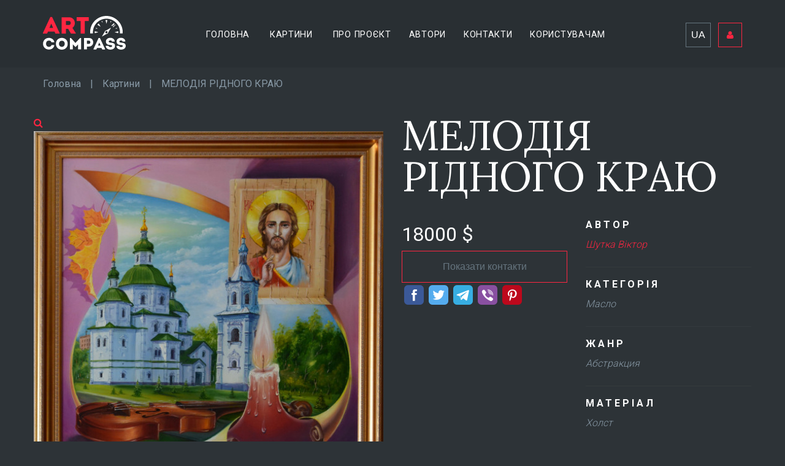

--- FILE ---
content_type: text/html; charset=UTF-8
request_url: https://artcompass.club/ua/works/1111/melodiya-rodnogo-kraya-1.html
body_size: 10311
content:
<!doctype html>
<html lang="ru" class="no-js">
<head>
    <title>Купити картину МЕЛОДІЯ РІДНОГО КРАЮ - Art Compass Club</title>
<base href="https://artcompass.club/ua/">
<meta charset="utf-8">
<meta name="viewport" content="width=device-width, initial-scale=1">
<meta http-equiv="Content-Type" content="text/html; charset=utf-8">
<meta name="description" content="<p>КОЖЕН ІЗ НАС, ПІД ВІТРИЛОМ СВОЄЇ МРІЇ МАНДРУЄ СВІТОМ.    ТОЖ НЕХАЙ ЖЕ ПОПУТНИЙ ВІТЕР ЗВУЧИТЬ НІЖНОЮ І ТРОХИ СУМНОЮ МЕЛОДІЄЮ РІДНОГО КРАЮ, ОБЕРЕЖНО НАГАДУЮЧИ ПРО РІДНІ МІСЦЯ, КУДИ МИ ПОВЕРТАЄМОСЬ У СНАХ, А ПОДЕКУДИ І НА ЯВУ ....</p>">
<meta property="og:type" content="website" />
<meta property="og:site_name" content="Art Compass Club">
<meta property="og:title" content="МЕЛОДІЯ РІДНОГО КРАЮ">
<meta property="og:description" content="<p>КОЖЕН ІЗ НАС, ПІД ВІТРИЛОМ СВОЄЇ МРІЇ МАНДРУЄ СВІТОМ.    ТОЖ НЕХАЙ ЖЕ ПОПУТНИЙ ВІТЕР ЗВУЧИТЬ НІЖНОЮ І ТРОХИ СУМНОЮ МЕЛОДІЄЮ РІДНОГО КРАЮ, ОБЕРЕЖНО НАГАДУЮЧИ ПРО РІДНІ МІСЦЯ, КУДИ МИ ПОВЕРТАЄМОСЬ У СНАХ, А ПОДЕКУДИ І НА ЯВУ ....</p>">
<meta property="og:url" content="/ua/works/1111/melodiya-rodnogo-kraya-1.html">
<meta property="og:image" content="https://artcompass.club/ua/resize/assets/images/work/1111/2022-10-22_22-37-01_1_b3f42_853a5fc34d77f255512c212290d960a4_b3f42_resize_360_0.jpg">
<meta name="twitter:card" content="summary_large_image">
<meta name="twitter:site" content="@artcompass.club"/>
<meta name="twitter:title" content="МЕЛОДІЯ РІДНОГО КРАЮ">
<meta name="twitter:description" content="<p>КОЖЕН ІЗ НАС, ПІД ВІТРИЛОМ СВОЄЇ МРІЇ МАНДРУЄ СВІТОМ.    ТОЖ НЕХАЙ ЖЕ ПОПУТНИЙ ВІТЕР ЗВУЧИТЬ НІЖНОЮ І ТРОХИ СУМНОЮ МЕЛОДІЄЮ РІДНОГО КРАЮ, ОБЕРЕЖНО НАГАДУЮЧИ ПРО РІДНІ МІСЦЯ, КУДИ МИ ПОВЕРТАЄМОСЬ У СНАХ, А ПОДЕКУДИ І НА ЯВУ ....</p>">
<meta name="twitter:url" content="/ua/works/1111/melodiya-rodnogo-kraya-1.html" />
<meta name="twitter:image" content="https://artcompass.club/ua/resize/assets/images/work/1111/2022-10-22_22-37-01_1_b3f42_853a5fc34d77f255512c212290d960a4_b3f42_resize_360_0.jpg" />    
<link rel="apple-touch-icon" sizes="180x180" href="templates/main/favicons/apple-touch-icon.png">
<link rel="icon" type="image/png" sizes="32x32" href="templates/main/favicons/favicon-32x32.png">
<link rel="icon" type="image/png" sizes="16x16" href="templates/main/favicons/favicon-16x16.png">
<link rel="manifest" href="templates/main/favicons/site.webmanifest">
<link rel="mask-icon" href="templates/main/favicons/safari-pinned-tab.svg" color="#5bbad5">
<meta name="msapplication-TileColor" content="#da532c">
<meta name="theme-color" content="#ffffff">
<link href="https://fonts.googleapis.com/css?family=Lora:400,400i,700|Roboto:400,700&amp;subset=cyrillic" rel="stylesheet">
<link href="templates/main/css/font-awesome.min.css" rel="stylesheet" type="text/css">
<link href="templates/main/css/style.css" rel="stylesheet" type="text/css">
<link href="templates/main/css/style-dark.css" rel="stylesheet" type="text/css">
<link href="templates/main/css/add.css?201901101321" rel="stylesheet" type="text/css">
<link rel="stylesheet" href="templates/main/js/magnific-popup/magnific-popup.css">
<link rel="stylesheet" href="templates/main/fonts/material-design/css/material-design-iconic-font.min.css">
<link href="https://fonts.googleapis.com/css?family=Roboto:300,400,500,700" rel="stylesheet">
<!-- Google Tag Manager -->
<script>(function(w,d,s,l,i){w[l]=w[l]||[];w[l].push({'gtm.start':
new Date().getTime(),event:'gtm.js'});var f=d.getElementsByTagName(s)[0],
j=d.createElement(s),dl=l!='dataLayer'?'&l='+l:'';j.async=true;j.src=
'https://www.googletagmanager.com/gtm.js?id='+i+dl;f.parentNode.insertBefore(j,f);
})(window,document,'script','dataLayer','GTM-MZDLV76');</script>
<!-- End Google Tag Manager -->
    

<link href="https://artcompass.club/" rel="alternate" hreflang="ru">
<link href="https://artcompass.club/en/" rel="alternate" hreflang="en">


<link rel="stylesheet" href="/templates/main/css/new.css">
    <script src="https://cdnjs.cloudflare.com/ajax/libs/jquery/2.2.4/jquery.min.js"></script>
<script src="https://cdnjs.cloudflare.com/ajax/libs/jquery-migrate/1.4.1/jquery-migrate.min.js"></script>
<script src="https://cdnjs.cloudflare.com/ajax/libs/intl-tel-input/11.0.7/js/intlTelInput.min.js"></script>
<link rel="stylesheet" href="https://cdnjs.cloudflare.com/ajax/libs/intl-tel-input/11.0.7/css/intlTelInput.css">
<script type='application/ld+json'>
        {
            "@context": "http://schema.org/",
            "@type": "Product",
            "name": "МЕЛОДІЯ РІДНОГО КРАЮ",
            "description":"<p>КОЖЕН ІЗ НАС, ПІД ВІТРИЛОМ СВОЄЇ МРІЇ МАНДРУЄ СВІТОМ.    ТОЖ НЕХАЙ ЖЕ ПОПУТНИЙ ВІТЕР ЗВУЧИТЬ НІЖНОЮ І ТРОХИ СУМНОЮ МЕЛОДІЄЮ РІДНОГО КРАЮ, ОБЕРЕЖНО НАГАДУЮЧИ ПРО РІДНІ МІСЦЯ, КУДИ МИ ПОВЕРТАЄМОСЬ У СНАХ, А ПОДЕКУДИ І НА ЯВУ ....</p>",
            "sku":"5405",
            "mpn":"5405",
            "brand":"Шутка Виктор",
            "image": [
            "https://artcompass.club/resize/assets/images/work/1111/2022-10-22_22-37-01_1_b3f42_853a5fc34d77f255512c212290d960a4_b3f42_resize_560_0.jpg"],
            "offers":{
                "@type": "Offer",
                "url":"https://artcompass.club/ua/works/1111/melodiya-rodnogo-kraya-1.html",
                "sku":"5405",
                "availability":"inStock",
                "price":"18000",
                "priceCurrency":"USD",
                "priceValidUntil":"2020-09-20",
                "seller": {
                     "@type": "Person",
                     "name": "Шутка Виктор"
           }
              
         }
        }
</script>
</head>
<body>
	
    <!-- Google Tag Manager (noscript) -->
<noscript><iframe src="https://www.googletagmanager.com/ns.html?id=GTM-MZDLV76"
height="0" width="0" style="display:none;visibility:hidden"></iframe></noscript>
<!-- End Google Tag Manager (noscript) -->
<header id="top" class="navbar" role="banner">
	<div class="container">
		<div class="inner">
			<div class="site-title site-title2">
			    <a href="#site-menu" class="site-menu-toggle">
					<span class="sr-only">Toggle navigation</span>
					<em class="first"></em><em class="middle"></em><em class="last"></em>
				</a>
				<a href="https://artcompass.club/ua/" class="logo-head"><svg width="135" version="1.1" id="Layer_1" xmlns="http://www.w3.org/2000/svg" xmlns:xlink="http://www.w3.org/1999/xlink" x="0px" y="0px"
	 viewBox="0 0 170.2 69.9" style="enable-background:new 0 0 170.2 69.9;" xml:space="preserve">
<style type="text/css">
	.st0{fill:#FFFFFF;}
	.st1{fill:#ff2641;}
</style>
<g>
	<g>
		<path class="st0" d="M12.3,45.5c4.9,0,10.2,2.7,11.1,9c-2.1,0-3.9,0-5.9,0c-0.8-2.4-2.6-3.5-5.2-3.5c-3.5,0-5.9,2.7-5.9,6.6
			c0,3.5,2.3,6.5,5.9,6.5c2.6,0,4.6-1.3,5.3-3.8c2,0,3.9,0,5.9,0c-0.9,6.7-6.2,9.3-11.2,9.3c-6,0-12.1-4-12.1-12
			C0.3,49.6,6.3,45.5,12.3,45.5z"/>
		<path class="st0" d="M26.7,57.7c0-16.3,24.2-16.3,24.2,0S26.7,74,26.7,57.7z M44.8,57.7c0-8.5-11.8-8.5-11.8,0
			C32.9,66.2,44.8,66.2,44.8,57.7z"/>
		<path class="st0" d="M76.3,45.7h2.2v23.7c-2.1,0-4.1,0-6.2,0V58.9l-5,5.3h-0.7l-5-5.3v10.5c-2.1,0-4.1,0-6.2,0V45.7h2.2L66.8,56
			L76.3,45.7z"/>
		<path class="st0" d="M84.5,69.4c0-7.9,0-15.7,0-23.6c3.4,0,6.9,0,10.4,0c11.3,0,11.3,17.6,0,17.6h-4.4v6
			C88.5,69.4,86.5,69.4,84.5,69.4z M94.8,51.2c-1.4,0-2.9,0-4.3,0c0,1.9,0,4.8,0,6.7h4.3C98.2,58,98.4,51.2,94.8,51.2z"/>
		<path class="st0" d="M120.5,66.5h-9.3l-1.4,3h-5.9v-0.9l10.6-23h2.6l10.7,23v0.9h-5.9L120.5,66.5z M115.8,55.1l-2.6,6.2h5.3
			L115.8,55.1z"/>
		<path class="st0" d="M142.4,62.4c0-1.7-2-1.9-4.3-2.1c-5.1-0.4-8.5-2.1-8.6-7.3c-0.2-10.2,18.1-10.2,18,0c-2.1,0-3.7,0-5.7,0
			c0-3.1-6.3-2.9-6.5-0.1c-0.1,1.8,1.6,2.2,3.7,2.4c4.7,0.5,9.3,1.1,9.3,7c0,9.9-19.2,10.2-19.1-0.2c2,0,3.8,0,5.8,0
			C135.1,65.2,142.4,65.1,142.4,62.4z"/>
		<path class="st0" d="M164.3,62.4c0-1.7-2-1.9-4.3-2.1c-5.1-0.4-8.5-2.1-8.6-7.3c-0.2-10.2,18.1-10.2,18,0c-2.1,0-3.7,0-5.7,0
			c0-3.1-6.3-2.9-6.5-0.1c-0.1,1.8,1.6,2.2,3.7,2.4c4.7,0.5,9.3,1.1,9.3,7c0,9.9-19.2,10.2-19.1-0.2c2,0,3.8,0,5.8,0
			C156.9,65.2,164.3,65.1,164.3,62.4z"/>
	</g>
</g>
<g>
	<g>
		<path class="st1" d="M23.8,32.3H10.5l-2,4.3H0v-1.3l15.2-33h3.7l15.3,33v1.3h-8.5L23.8,32.3z M17.1,16l-3.8,8.9H21L17.1,16z"/>
		<path class="st1" d="M67.3,35.3v1.3h-9.7l-5.8-10h-4.5v10c-2.9,0-5.9,0-8.7,0c0-11.3,0-22.5,0-33.8c4.9,0,9.9,0,14.8,0
			c13.3,0,15.7,16.1,7.2,21.9L67.3,35.3z M53.5,10.4c-2,0-4.2,0-6.2,0c0,2.8,0,5.7,0,8.4h6.2C58.2,18.8,58.4,10.5,53.5,10.4z"/>
		<path class="st1" d="M69.2,10.4c0-2.6,0-5.2,0-7.7h25.1c0,2.6,0,5.1,0,7.7H86v26.1c-2.9,0-5.7,0-8.6,0V10.4H69.2z"/>
	</g>
</g>
<path class="st0" d="M139.3,24.6l-8.3,4.9c-0.1,0.1-0.1,0.2-0.1,0.4c-0.1,0-0.2,0-0.3,0c-2.1,0-3.8,1.7-3.8,3.7
	c-0.1,0-0.2,0-0.3,0.1l-4.9,8.3c-0.2,0.3,0.1,0.6,0.4,0.4l8.3-4.9c0,0,0-0.1,0.1-0.1s0.1,0,0.2,0c2.1,0,3.8-1.7,3.8-3.8
	c0-0.1,0-0.2,0-0.2c0.1,0.1,0.3,0.1,0.4-0.1l4.9-8.3C139.8,24.8,139.5,24.5,139.3,24.6z M130.6,35.9c-1.3,0-2.3-1-2.3-2.3
	s1-2.3,2.3-2.3c1.3,0,2.3,1,2.3,2.3S131.9,35.9,130.6,35.9z"/>
<g>
	<path class="st0" d="M146.3,21.7c0.1-0.1,0.2-0.2,0.3-0.3s0.3-0.3,0.4-0.4l0.2-0.2l1.4-1.4l0.6-0.6l0.1-0.1c0,0,0,0,0.1-0.1
		c0,0,0,0,0-0.1c0,0,0,0-0.1-0.1l-0.1-0.1l-0.1-0.1c-0.1-0.1-0.1-0.1-0.1-0.2c-0.1-0.1-0.1-0.1-0.2,0l-0.7,0.6l-0.5,0.5
		c-0.1,0.1-0.3,0.3-0.5,0.5c-0.3,0.2-0.5,0.5-0.8,0.8l-0.2,0.2l-0.6,0.7l-0.4,0.4l0.2-0.6l0.2-0.5c0-0.1,0.1-0.2,0.1-0.5
		c0-0.1,0.1-0.3,0.2-0.7c0.1-0.3,0.2-0.6,0.3-0.7l0.4-1l0.3-0.8c0.1-0.2,0.1-0.4,0.2-0.5c0-0.1,0-0.2,0-0.2c0-0.1-0.1-0.2-0.2-0.3
		l-0.6-0.6c0,0,0,0-0.1-0.1l-0.1-0.1c-0.1-0.1-0.2-0.1-0.4,0c-0.2,0.2-0.5,0.4-0.8,0.8c-0.1,0.1-0.5,0.5-1.3,1.2l-0.5,0.5
		c-0.1,0.1-0.4,0.3-0.7,0.7c-0.3,0.3-0.6,0.6-0.8,0.8c-0.1,0.1-0.2,0.2-0.3,0.3c-0.1,0.1-0.2,0.2-0.3,0.3c0,0,0,0-0.1,0.1v0.1
		c0,0,0,0.1,0.1,0.2l0.4,0.3c0.1,0.1,0.2,0.2,0.3,0.3c0.1,0.1,0.2,0.2,0.3,0.3l0.2,0.1l0.1,0.1c0,0,0.1,0,0.1-0.1l0,0l0.2-0.3
		c0.2-0.2,0.3-0.3,0.4-0.4l0.5-0.5c0.4-0.4,0.7-0.8,1.1-1.2c0.1-0.1,0.3-0.3,0.6-0.6l0.4-0.4l0.6-0.7l-0.2,0.6
		c-0.1,0.3-0.2,0.6-0.3,0.9c-0.5,1.3-0.8,2.1-0.9,2.4s-0.3,0.8-0.6,1.4c0,0.1-0.1,0.2-0.1,0.3c0,0.1-0.1,0.1-0.1,0.2s0,0.2,0,0.2
		s0,0.1,0.1,0.1l0,0l0.2,0.2l0.1,0.1c0.1,0.1,0.2,0.1,0.3,0l0,0L145,23c0.5-0.6,0.8-0.9,0.8-0.8C145.9,22.1,146.1,21.9,146.3,21.7z"
		/>
	<polygon class="st0" points="154.8,35.7 154.8,31.7 147.2,33.7 	"/>
	<polygon class="st0" points="130.6,16.3 130.6,16.3 132.6,8.5 128.6,8.5 	"/>
	<polygon class="st0" points="138.4,14.1 140.7,11.3 139.1,10.5 	"/>
	<polygon class="st0" points="152.4,26.1 151.7,24.4 148.9,26.7 	"/>
	<polygon class="st0" points="106.4,35.7 114,33.7 106.4,31.7 	"/>
	<polygon class="st0" points="111.8,18.3 118.6,22.4 114.6,15.4 	"/>
	<polygon class="st0" points="122.1,10.5 120.5,11.3 122.8,14.1 	"/>
	<polygon class="st0" points="108.8,26.1 112.3,26.7 109.5,24.4 	"/>
</g>
<path class="st0" d="M102.9,36.3c-0.1-0.9-0.1-1.9-0.1-2.8c0-15.3,12.5-27.8,27.8-27.8s27.8,12.5,27.8,27.8c0,0.9,0,1.9-0.1,2.8h5.6
	c0.1-0.9,0.1-1.9,0.1-2.8C164,15.1,149,0,130.5,0S97,15,97,33.5c0,0.9,0.1,1.9,0.1,2.8H102.9z"/>
</svg>
</a>
			</div>
			<div class="top-block_right">
			    <div id="site-menu">
				<nav>
				    <ul>
				     <li class="first"><a href="/ua/" >Головна</a></li> 
                    <li class="first active"><a href="/ua/works/" >Картини</a></li>
                    
                     <li class="first"><a href="/ua/about-us.html" >Про проєкт</a></li><li><a href="/ua/authors/" >Автори</a></li><li><a href="/ua/contacts.html" >Контакти</a></li><li class="last"><a href="/ua/poleznaya-informacziya/offerta.html" >Користувачам</a></li> 
                    </ul>
                    
				</nav>
			</div>
		    </div>
            <div class="header-right-wrapper">
                <div class="header-right-inner">
                    
                    <div class="header-toggle">
                            
    <button class="header-toggle__trigger">UA </button>
    <div class="header-toggle__list" style="display: none;">
                                    <a href="/works/1111/melodiya-rodnogo-kraya-1.html" class="header-toggle__link">RU</a>
                                                <a href="/en/works/1111/melodiya-rodnogo-kraya-1.html" class="header-toggle__link">EN</a>
                        </div>
</div>
       
		    	    <div class="header_top_right">
    			        <div class="login login-desctop"><a href="/ua/auth/login.html" title="Вхід">Вхід</a><span class='divider'></span><a href="/ua/auth/register.html" title="Реєстрація">Реєстрація</a></div>
<div class="login login-mobile"><a href="#menu-private-cabinet-login" title="Вхід" class="toggle"><i class="fa fa-user" aria-hidden="true"></i></a></div>

    			        <div class="menu-private-mob" id="menu-private-cabinet">
                            <div class="menu-private-cabinet">
                                <ul>
                                 <li class="first"><a href="/ua/private/index.html" >Особистий кабінет</a></li><li class="menu-item-has-children"><a href="/ua/private/advertisement/" >Мої роботи</a><li class="first"><a href="/ua/private/advertisement/udalit-rabotu.html" >Відновити роботу</a></li></li><li><a href="/ua/private/edit-profile.html" >Змінити профіль</a></li><li class="last"><a href="/ua/private/password.html" >Змінити пароль</a></li><li><a href="/ua/auth/login.html?service=logout" title="Вихід">Вихід</a></li> 
                                    <li><a href="/ua/works/" title="Повернутися на сайт"><i class="fa fa-long-arrow-left" aria-hidden="true"></i> Повернутися на сайт</a></li>
                                </ul>    
                            </div>
                        </div>
                         <div class="menu-private-mob" id="menu-private-cabinet-login">
                            <div class="menu-private-cabinet">
                                 <ul class=""><li class="first"><a href="/ua/auth/register.html" >Реєстрація</a></li><li class="last"><a href="/ua/auth/login.html" >Вхід</a></li></ul>   
                            </div>
                        </div>
        				
                		<span class="clearfix"></span>
            	    </div>	
                </div>
            </div>
		</div>
	</div>
</header>

	<main id="content" role="main">
	    <section class="page-header mb-xxlg">
    <div class="container">
        
        <div><ul itemscope itemtype="http://schema.org/BreadcrumbList" class="breadcrumb"><li itemprop="itemListElement" itemscope itemtype="http://schema.org/ListItem"><a itemprop="item" href="/ua/"><span itemprop="name">Головна</span></a><meta itemprop="position" content="1"></li><li>|</li><li itemprop="itemListElement" itemscope itemtype="http://schema.org/ListItem"><a itemprop="item" href="/ua/works/"><span itemprop="name">Картини</span></a><meta itemprop="position" content="2"></li><li>|</li><li itemprop="itemListElement" itemscope itemtype="http://schema.org/ListItem"><a itemprop="item" href="https://artcompass.club//ua/works/1111/melodiya-rodnogo-kraya-1.html"><meta itemprop="position" content="3"><span itemprop="name">МЕЛОДІЯ РІДНОГО КРАЮ</span></a></li></ul></div>
    </div>
</section>

		<div class="bg-product">
		    <div class="container product-page">
    			<div class="row">
    				<div class="about-product clearfix">
    					<div class="box col-xs-12 col-sm-12 col-md-6">
    					     <div class="product-image  ">
    					         <a href="resize/assets/images/work/1111/2022-10-22_22-37-01_1_b3f42_853a5fc34d77f255512c212290d960a4_b3f42_resize_free_1000.jpg" class="gallery-item">
    					             <div class="loupe"><i class="fa fa-search"></i></div>
    					             <img src="resize/assets/images/work/1111/2022-10-22_22-37-01_1_b3f42_853a5fc34d77f255512c212290d960a4_b3f42_resize_560_0.jpg" alt="Картина маслом МЕЛОДІЯ РІДНОГО КРАЮ">
    					         </a>
                            </div>
    					     <div class="content hidden-xs" style="margin-top:25px">
    					         <p>КОЖЕН ІЗ НАС, ПІД ВІТРИЛОМ СВОЄЇ МРІЇ МАНДРУЄ СВІТОМ.    ТОЖ НЕХАЙ ЖЕ ПОПУТНИЙ ВІТЕР ЗВУЧИТЬ НІЖНОЮ І ТРОХИ СУМНОЮ МЕЛОДІЄЮ РІДНОГО КРАЮ, ОБЕРЕЖНО НАГАДУЮЧИ ПРО РІДНІ МІСЦЯ, КУДИ МИ ПОВЕРТАЄМОСЬ У СНАХ, А ПОДЕКУДИ І НА ЯВУ ....</p>
    					    </div>
    					</div>
    					<div class="box col-xs-12 col-sm-12 col-md-6">
    						<div class="product-description">
    						    <div class="info row">
    							    <div class="col-xs-12">
    							        <h1 class="h4">МЕЛОДІЯ РІДНОГО КРАЮ</h4>
    							    </div>       
    							</div>
    							<div class="info row">
    							    <div class="col-xs-12 col-sm-6 pull-right">
        								<div class="add-to-cart row">
        									<div class="col-xs-12">
        										<span class="price">18000 $</span>
        									</div>
        									
        									<div class="col-xs-12 contacts-user">
        										<button class="button" id="getContacts">Показати контакти</button>
    										    <div id="requested-contacts"><i class="fa fa-spinner"></i></div>
        									</div>
        									<script>
                                            $(document).on('click','#getContacts', function(e) {
                                                e.preventDefault();
                                                $('#getContacts').remove();
                                                $.ajax({
                                                    url: '/ua/service/get-contacts.json',
                                                    type: 'post',
                                                    data: {
                                                        id: '1111',
                                                        res: 5405,
                                                    },
                                                    success: function (data) {
                                                        $('#requested-contacts .fa-spinner').remove();
                                                        $('#requested-contacts').append(data.html);
                                                    }
                                                });
                                                $('#requested-contacts').show();
                                            });
        									</script>
        									
            								<div class="col-xs-12">
            									<!-- uSocial -->
            									 <script async src="https://usocial.pro/usocial/usocial.js?uid=b7a5619d0ef60423&v=6.1.5" data-script="usocial" charset="utf-8"></script>
                                                <div class="uSocial-Share" data-pid="70d99f74c56d263deebd47447f1b68f3" data-type="share" data-options="round-rect,style1,default,absolute,horizontal,size32,mobile_position_right" data-social="fb,twi,telegram,vi,pinterest"></div>
                                                <!-- /uSocial -->
                                            </div>
        							</div>
    							</div>
    								
    							<div class="col-xs-12 col-sm-6 project-properties">
					                    
					                        <h6>Автор</h6><p class="small"><a href="authors/viktor_shutka_1111/">
					                         
            				                 
            				                 Шутка Віктор</a></p>
					                    
					                    <h6>Категорія</h6> <p class="small">Масло</p>
    									<h6>Жанр</h6> <p class="small">Абстракция</p>
    								    
    								    <h6>Матеріал</h6><p class="small">Холст</p>
    								    <h6>Стиль і напрямок</h6><p class="small">Символизм</p>
    									<h6>Рік</h6><p class="small">2000 г.</p>
    									
    									
    									<h6>ширина / висота</h6><p class="small">70 см / 100 см</p>
    									<h6>Основний колір</h6><p class="small"> Красный</p>
    									
    									
    									
    									
    								    
    									
                                       
                					<div class="content visibility-xs">
            					         <p>КОЖЕН ІЗ НАС, ПІД ВІТРИЛОМ СВОЄЇ МРІЇ МАНДРУЄ СВІТОМ.    ТОЖ НЕХАЙ ЖЕ ПОПУТНИЙ ВІТЕР ЗВУЧИТЬ НІЖНОЮ І ТРОХИ СУМНОЮ МЕЛОДІЄЮ РІДНОГО КРАЮ, ОБЕРЕЖНО НАГАДУЮЧИ ПРО РІДНІ МІСЦЯ, КУДИ МИ ПОВЕРТАЄМОСЬ У СНАХ, А ПОДЕКУДИ І НА ЯВУ ....</p>
            					    </div>
    								<a href="/ua/works/" class="btn-mini back">Повернутися в каталог робіт</a>
				                </div>
    						</div>
    				    </div>
    			    </div>
    			</div>
		    </div>
		</div>
        <div class="container product-page">
			<div class="row">
				<div class="jobs">
					<h5 class="text-center">Роботи цього автора</h5>
					<section class="hero" data-js-module="hero">
						<section class="grid" data-masonry="{ &quot;itemSelector&quot;: &quot;.grid-item&quot;, &quot;columnWidth&quot;: &quot;.grid-sizer&quot;, &quot;percentPosition&quot;: true }" >
				            <div class="grid-sizer"></div>
								<div class="box grid-item col-xs-12 col-sm-4 col-md-3">
    <div class="thumb dark-overlay  ">
    	<a href="/ua/works/1111/teorіya-vіdnosnostі.html" title="ТЕОРІЯ ВІДНОСНОСТІ">
    	    
    		<img src="resize/assets/images/work/1111/2023-11-05_22-18-55_1_b3f42_1ca7ef4806085c66ce61403c1d57a228_b3f42_resize_348_0.jpg" alt="Картина маслом ТЕОРІЯ ВІДНОСНОСТІ">
    		<span class="info">
             <strong class="title">ТЕОРІЯ ВІДНОСНОСТІ</strong>
    		<span class="excerpt">
    		Масло, 
    		Графика, 60х35см, 2023 Рік</span>
    		<em class="arrow-right"></em></span>
    	</a>
    	<div class="product-description">
    			<div class="info-product">
    			    <a href="/ua/works/1111/teorіya-vіdnosnostі.html" title="ТЕОРІЯ ВІДНОСНОСТІ">
        				<h5>ТЕОРІЯ ВІДНОСНОСТІ</h5>
        				<p class="product-size">
        				    
            				
            				Шутка Віктор 
            				</a>
    		    </div>
    	</div>
    </div>
</div>
<div class="box grid-item col-xs-12 col-sm-4 col-md-3">
    <div class="thumb dark-overlay  ">
    	<a href="/ua/works/1111/osen-zolotaya-1.html" title="ОСІНЬ ЗОЛОТА">
    	    
    		<img src="resize/assets/images/work/1111/2022-10-22_21-02-03_1_b3f42_c889c2e22be0eaac9330506b2acbd668_b3f42_resize_348_0.jpg" alt="Картина маслом ОСІНЬ ЗОЛОТА">
    		<span class="info">
             <strong class="title">ОСІНЬ ЗОЛОТА</strong>
    		<span class="excerpt">
    		Масло, 
    		Природа, 80х60см, 2012 Рік</span>
    		<em class="arrow-right"></em></span>
    	</a>
    	<div class="product-description">
    			<div class="info-product">
    			    <a href="/ua/works/1111/osen-zolotaya-1.html" title="ОСІНЬ ЗОЛОТА">
        				<h5>ОСІНЬ ЗОЛОТА</h5>
        				<p class="product-size">
        				    
            				
            				Шутка Віктор 
            				</a>
    		    </div>
    	</div>
    </div>
</div>
<div class="box grid-item col-xs-12 col-sm-4 col-md-3">
    <div class="thumb dark-overlay  ">
    	<a href="/ua/works/1111/abstrakcziya-provosudiya-1.html" title="АБСТРАКЦІЯ ПРОВОСУДДЯ">
    	    
    		<img src="resize/assets/images/work/1111/2022-10-22_21-05-45_1_b3f42_2a8901697942459a594cd4fd31586d70_b3f42_resize_348_0.jpg" alt="Картина маслом АБСТРАКЦІЯ ПРОВОСУДДЯ">
    		<span class="info">
             <strong class="title">АБСТРАКЦІЯ ПРОВОСУДДЯ</strong>
    		<span class="excerpt">
    		Масло, 
    		Абстракция, 50х70см, 2008 Рік</span>
    		<em class="arrow-right"></em></span>
    	</a>
    	<div class="product-description">
    			<div class="info-product">
    			    <a href="/ua/works/1111/abstrakcziya-provosudiya-1.html" title="АБСТРАКЦІЯ ПРОВОСУДДЯ">
        				<h5>АБСТРАКЦІЯ ПРОВОСУДДЯ</h5>
        				<p class="product-size">
        				    
            				
            				Шутка Віктор 
            				</a>
    		    </div>
    	</div>
    </div>
</div>
<div class="box grid-item col-xs-12 col-sm-4 col-md-3">
    <div class="thumb dark-overlay  ">
    	<a href="/ua/works/1111/svetlyie-prostoryi.html" title="СВІТЛІ ПРОСТОРИ">
    	    
    		<img src="resize/assets/images/work/1111/2022-10-22_21-10-16_1_b3f42_922e478ba8dac08ac8ef67ad694e4663_b3f42_resize_348_0.jpg" alt="Картина маслом СВІТЛІ ПРОСТОРИ">
    		<span class="info">
             <strong class="title">СВІТЛІ ПРОСТОРИ</strong>
    		<span class="excerpt">
    		Масло, 
    		Природа, 90х50см, 2010 Рік</span>
    		<em class="arrow-right"></em></span>
    	</a>
    	<div class="product-description">
    			<div class="info-product">
    			    <a href="/ua/works/1111/svetlyie-prostoryi.html" title="СВІТЛІ ПРОСТОРИ">
        				<h5>СВІТЛІ ПРОСТОРИ</h5>
        				<p class="product-size">
        				    
            				
            				Шутка Віктор 
            				</a>
    		    </div>
    	</div>
    </div>
</div>
<div class="box grid-item col-xs-12 col-sm-4 col-md-3">
    <div class="thumb dark-overlay  ">
    	<a href="/ua/works/1111/nashe-vtoroe-ya.html" title="НАШЕ ВТОРОЕ &quot;Я&quot;">
    	    
    		<img src="resize/assets/images/work/1111/2022-10-22_22-13-19_1_b3f42_de1114238e94e03052304fbff7b1a0d6_b3f42_resize_348_0.jpg" alt="Картина маслом НАШЕ ВТОРОЕ &quot;Я&quot;">
    		<span class="info">
             <strong class="title">НАШЕ ВТОРОЕ &quot;Я&quot;</strong>
    		<span class="excerpt">
    		Масло, 
    		Абстракция, 50х60см, 2012 Рік</span>
    		<em class="arrow-right"></em></span>
    	</a>
    	<div class="product-description">
    			<div class="info-product">
    			    <a href="/ua/works/1111/nashe-vtoroe-ya.html" title="НАШЕ ВТОРОЕ &quot;Я&quot;">
        				<h5>НАШЕ ВТОРОЕ &quot;Я&quot;</h5>
        				<p class="product-size">
        				    
            				
            				Шутка Віктор 
            				</a>
    		    </div>
    	</div>
    </div>
</div>
<div class="box grid-item col-xs-12 col-sm-4 col-md-3">
    <div class="thumb dark-overlay  ">
    	<a href="/ua/works/1111/shtorm-3.html" title="ШТОРМ. ">
    	    
    		<img src="resize/assets/images/work/1111/2022-10-22_22-19-40_1_b3f42_4c5c1f1aeec64f23ab7e7ea9ccb6ad6a_b3f42_resize_348_0.jpg" alt="Картина маслом ШТОРМ. ">
    		<span class="info">
             <strong class="title">ШТОРМ. </strong>
    		<span class="excerpt">
    		Масло, 
    		Пейзаж, 100х70см, 2014 Рік</span>
    		<em class="arrow-right"></em></span>
    	</a>
    	<div class="product-description">
    			<div class="info-product">
    			    <a href="/ua/works/1111/shtorm-3.html" title="ШТОРМ. ">
        				<h5>ШТОРМ. </h5>
        				<p class="product-size">
        				    
            				
            				Шутка Віктор 
            				</a>
    		    </div>
    	</div>
    </div>
</div>
<div class="box grid-item col-xs-12 col-sm-4 col-md-3">
    <div class="thumb dark-overlay  ">
    	<a href="/ua/works/1111/zima-17.html" title="ЗИМА">
    	    
    		<img src="resize/assets/images/work/1111/2022-10-22_22-21-56_1_b3f42_374100b9188f4d84fa623f96c7c32c73_b3f42_resize_348_0.jpg" alt="Картина маслом ЗИМА">
    		<span class="info">
             <strong class="title">ЗИМА</strong>
    		<span class="excerpt">
    		Масло, 
    		Природа, 50х70см, 2012 Рік</span>
    		<em class="arrow-right"></em></span>
    	</a>
    	<div class="product-description">
    			<div class="info-product">
    			    <a href="/ua/works/1111/zima-17.html" title="ЗИМА">
        				<h5>ЗИМА</h5>
        				<p class="product-size">
        				    
            				
            				Шутка Віктор 
            				</a>
    		    </div>
    	</div>
    </div>
</div>
<div class="box grid-item col-xs-12 col-sm-4 col-md-3">
    <div class="thumb dark-overlay  ">
    	<a href="/ua/works/1111/romashki-4.html" title="РОМАШКИ">
    	    
    		<img src="resize/assets/images/work/1111/2022-10-22_22-23-25_1_b3f42_ef9c9df6664ab5836b419e942b5a4628_b3f42_resize_348_0.jpg" alt="Картина маслом РОМАШКИ">
    		<span class="info">
             <strong class="title">РОМАШКИ</strong>
    		<span class="excerpt">
    		Масло, 
    		Цветы, 60х80см, 2013 Рік</span>
    		<em class="arrow-right"></em></span>
    	</a>
    	<div class="product-description">
    			<div class="info-product">
    			    <a href="/ua/works/1111/romashki-4.html" title="РОМАШКИ">
        				<h5>РОМАШКИ</h5>
        				<p class="product-size">
        				    
            				
            				Шутка Віктор 
            				</a>
    		    </div>
    	</div>
    </div>
</div>
<div class="box grid-item col-xs-12 col-sm-4 col-md-3">
    <div class="thumb dark-overlay  ">
    	<a href="/ua/works/1111/chetvert-stola-1.html" title="ЧЕТВЕРТЬ СТОЛА">
    	    
    		<img src="resize/assets/images/work/1111/2022-10-22_22-26-03_1_b3f42_bc850fbc4ea25d1c52ab577ac6e322aa_b3f42_resize_348_0.jpg" alt="Картина маслом ЧЕТВЕРТЬ СТОЛА">
    		<span class="info">
             <strong class="title">ЧЕТВЕРТЬ СТОЛА</strong>
    		<span class="excerpt">
    		Масло, 
    		Абстракция, 40х60см, 2013 Рік</span>
    		<em class="arrow-right"></em></span>
    	</a>
    	<div class="product-description">
    			<div class="info-product">
    			    <a href="/ua/works/1111/chetvert-stola-1.html" title="ЧЕТВЕРТЬ СТОЛА">
        				<h5>ЧЕТВЕРТЬ СТОЛА</h5>
        				<p class="product-size">
        				    
            				
            				Шутка Віктор 
            				</a>
    		    </div>
    	</div>
    </div>
</div>
<div class="box grid-item col-xs-12 col-sm-4 col-md-3">
    <div class="thumb dark-overlay  ">
    	<a href="/ua/works/1111/peschanyij-bereg.html" title="ПІЩАНИЙ БЕРЕГ">
    	    
    		<img src="resize/assets/images/work/1111/2022-10-22_22-28-49_1_b3f42_bcba832f589ebd1a18598babcd667985_b3f42_resize_348_0.jpg" alt="Картина маслом ПІЩАНИЙ БЕРЕГ">
    		<span class="info">
             <strong class="title">ПІЩАНИЙ БЕРЕГ</strong>
    		<span class="excerpt">
    		Масло, 
    		Природа, 60х40см, 2013 Рік</span>
    		<em class="arrow-right"></em></span>
    	</a>
    	<div class="product-description">
    			<div class="info-product">
    			    <a href="/ua/works/1111/peschanyij-bereg.html" title="ПІЩАНИЙ БЕРЕГ">
        				<h5>ПІЩАНИЙ БЕРЕГ</h5>
        				<p class="product-size">
        				    
            				
            				Шутка Віктор 
            				</a>
    		    </div>
    	</div>
    </div>
</div>
<div class="box grid-item col-xs-12 col-sm-4 col-md-3">
    <div class="thumb dark-overlay  ">
    	<a href="/ua/works/1111/letnij-polden-3.html" title="ЛІТНІЙ ПІВДЕНЬ">
    	    
    		<img src="resize/assets/images/work/1111/2022-10-22_22-30-51_1_b3f42_ad69ffe9a52499d201a22bc98713dd10_b3f42_resize_348_0.jpg" alt="Картина маслом ЛІТНІЙ ПІВДЕНЬ">
    		<span class="info">
             <strong class="title">ЛІТНІЙ ПІВДЕНЬ</strong>
    		<span class="excerpt">
    		Масло, 
    		Природа, 70х50см, 2020 Рік</span>
    		<em class="arrow-right"></em></span>
    	</a>
    	<div class="product-description">
    			<div class="info-product">
    			    <a href="/ua/works/1111/letnij-polden-3.html" title="ЛІТНІЙ ПІВДЕНЬ">
        				<h5>ЛІТНІЙ ПІВДЕНЬ</h5>
        				<p class="product-size">
        				    
            				
            				Шутка Віктор 
            				</a>
    		    </div>
    	</div>
    </div>
</div>
<div class="box grid-item col-xs-12 col-sm-4 col-md-3">
    <div class="thumb dark-overlay  ">
    	<a href="/ua/works/1111/vremya-techyot-1.html" title="ЧАС ПЛИНЕ">
    	    
    		<img src="resize/assets/images/work/1111/2022-10-22_22-34-17_1_b3f42_0937f034094d4f8815d64db4d09307f5_b3f42_resize_348_0.jpg" alt="Картина маслом ЧАС ПЛИНЕ">
    		<span class="info">
             <strong class="title">ЧАС ПЛИНЕ</strong>
    		<span class="excerpt">
    		Масло, 
    		Абстракция, 70х100см, 2000 Рік</span>
    		<em class="arrow-right"></em></span>
    	</a>
    	<div class="product-description">
    			<div class="info-product">
    			    <a href="/ua/works/1111/vremya-techyot-1.html" title="ЧАС ПЛИНЕ">
        				<h5>ЧАС ПЛИНЕ</h5>
        				<p class="product-size">
        				    
            				
            				Шутка Віктор 
            				</a>
    		    </div>
    	</div>
    </div>
</div>
<div class="box grid-item col-xs-12 col-sm-4 col-md-3">
    <div class="thumb dark-overlay  ">
    	<a href="/ua/works/1111/territoriya-dibilizma-1.html" title="ТЕРИТОРІЯ ДИБІЛІЗМУ">
    	    
    		<img src="resize/assets/images/work/1111/2022-10-22_22-46-04_1_b3f42_2c40add90716d353ecf914e39a16119b_b3f42_resize_348_0.jpg" alt="Картина маслом ТЕРИТОРІЯ ДИБІЛІЗМУ">
    		<span class="info">
             <strong class="title">ТЕРИТОРІЯ ДИБІЛІЗМУ</strong>
    		<span class="excerpt">
    		Масло, 
    		Абстракция, 60х90см, 1992 Рік</span>
    		<em class="arrow-right"></em></span>
    	</a>
    	<div class="product-description">
    			<div class="info-product">
    			    <a href="/ua/works/1111/territoriya-dibilizma-1.html" title="ТЕРИТОРІЯ ДИБІЛІЗМУ">
        				<h5>ТЕРИТОРІЯ ДИБІЛІЗМУ</h5>
        				<p class="product-size">
        				    
            				
            				Шутка Віктор 
            				</a>
    		    </div>
    	</div>
    </div>
</div>
<div class="box grid-item col-xs-12 col-sm-4 col-md-3">
    <div class="thumb dark-overlay  ">
    	<a href="/ua/works/1111/letnij-polden-4.html" title="ЛЕТНИЙ ПОЛДЕНЬ">
    	    
    		<img src="resize/assets/images/work/1111/2022-10-22_22-49-07_1_b3f42_c5f17b2450fefa37eab607f9e2ffed5b_b3f42_resize_348_0.jpg" alt="Картина маслом ЛЕТНИЙ ПОЛДЕНЬ">
    		<span class="info">
             <strong class="title">ЛЕТНИЙ ПОЛДЕНЬ</strong>
    		<span class="excerpt">
    		Масло, 
    		Природа, 80х60см, 2020 Рік</span>
    		<em class="arrow-right"></em></span>
    	</a>
    	<div class="product-description">
    			<div class="info-product">
    			    <a href="/ua/works/1111/letnij-polden-4.html" title="ЛЕТНИЙ ПОЛДЕНЬ">
        				<h5>ЛЕТНИЙ ПОЛДЕНЬ</h5>
        				<p class="product-size">
        				    
            				
            				Шутка Віктор 
            				</a>
    		    </div>
    	</div>
    </div>
</div>
<div class="box grid-item col-xs-12 col-sm-4 col-md-3">
    <div class="thumb dark-overlay  ">
    	<a href="/ua/works/1111/svetlyie-prostoryi-1.html" title="СВІТЛІ ПРОСТОРИ">
    	    
    		<img src="resize/assets/images/work/1111/2022-10-22_22-50-37_1_b3f42_5ac9e9680d9a41c5acd5af527f0e0fd2_b3f42_resize_348_0.jpg" alt="Картина маслом СВІТЛІ ПРОСТОРИ">
    		<span class="info">
             <strong class="title">СВІТЛІ ПРОСТОРИ</strong>
    		<span class="excerpt">
    		Масло, 
    		Природа, 80х60см, 2010 Рік</span>
    		<em class="arrow-right"></em></span>
    	</a>
    	<div class="product-description">
    			<div class="info-product">
    			    <a href="/ua/works/1111/svetlyie-prostoryi-1.html" title="СВІТЛІ ПРОСТОРИ">
        				<h5>СВІТЛІ ПРОСТОРИ</h5>
        				<p class="product-size">
        				    
            				
            				Шутка Віктор 
            				</a>
    		    </div>
    	</div>
    </div>
</div>
<div class="box grid-item col-xs-12 col-sm-4 col-md-3">
    <div class="thumb dark-overlay  ">
    	<a href="/ua/works/1111/istoricheskij-portret-1.html" title="ІСТОРИЧНИЙ ПОРТРЕТ">
    	    
    		<img src="resize/assets/images/work/1111/2022-10-22_22-54-38_1_b3f42_410842131f76c85114183fe2ba1a21e6_b3f42_resize_348_0.jpg" alt="Картина маслом ІСТОРИЧНИЙ ПОРТРЕТ">
    		<span class="info">
             <strong class="title">ІСТОРИЧНИЙ ПОРТРЕТ</strong>
    		<span class="excerpt">
    		Масло, 
    		Люди, 70х100см, 1995 Рік</span>
    		<em class="arrow-right"></em></span>
    	</a>
    	<div class="product-description">
    			<div class="info-product">
    			    <a href="/ua/works/1111/istoricheskij-portret-1.html" title="ІСТОРИЧНИЙ ПОРТРЕТ">
        				<h5>ІСТОРИЧНИЙ ПОРТРЕТ</h5>
        				<p class="product-size">
        				    
            				
            				Шутка Віктор 
            				</a>
    		    </div>
    	</div>
    </div>
</div>
                                
                                
						</section>
					</section>
				</div>
			</div>
		</div>
	</main>

     <footer id="footer" role="contentinfo">
	<div class="container">
		<p>
			<a href="https://artcompass.club/ua/" class="mini-logo">
                <svg width="180" id="Layer_1" xmlns="http://www.w3.org/2000/svg" viewBox="0 0 170.2 69.9"><style>.rt0{fill:#fff}</style><path class="rt0" d="M12.3 45.5c4.9 0 10.2 2.7 11.1 9h-5.9c-.8-2.4-2.6-3.5-5.2-3.5-3.5 0-5.9 2.7-5.9 6.6 0 3.5 2.3 6.5 5.9 6.5 2.6 0 4.6-1.3 5.3-3.8h5.9c-.9 6.7-6.2 9.3-11.2 9.3-6 0-12.1-4-12.1-12 .1-8 6.1-12.1 12.1-12.1zM26.7 57.7c0-16.3 24.2-16.3 24.2 0s-24.2 16.3-24.2 0zm18.1 0c0-8.5-11.8-8.5-11.8 0-.1 8.5 11.8 8.5 11.8 0zM76.3 45.7h2.2v23.7h-6.2V58.9l-5 5.3h-.7l-5-5.3v10.5h-6.2V45.7h2.2L66.8 56l9.5-10.3zM84.5 69.4V45.8h10.4c11.3 0 11.3 17.6 0 17.6h-4.4v6h-6zm10.3-18.2h-4.3v6.7h4.3c3.4.1 3.6-6.7 0-6.7zM120.5 66.5h-9.3l-1.4 3h-5.9v-.9l10.6-23h2.6l10.7 23v.9h-5.9l-1.4-3zm-4.7-11.4l-2.6 6.2h5.3l-2.7-6.2zM142.4 62.4c0-1.7-2-1.9-4.3-2.1-5.1-.4-8.5-2.1-8.6-7.3-.2-10.2 18.1-10.2 18 0h-5.7c0-3.1-6.3-2.9-6.5-.1-.1 1.8 1.6 2.2 3.7 2.4 4.7.5 9.3 1.1 9.3 7 0 9.9-19.2 10.2-19.1-.2h5.8c.1 3.1 7.4 3 7.4.3zM164.3 62.4c0-1.7-2-1.9-4.3-2.1-5.1-.4-8.5-2.1-8.6-7.3-.2-10.2 18.1-10.2 18 0h-5.7c0-3.1-6.3-2.9-6.5-.1-.1 1.8 1.6 2.2 3.7 2.4 4.7.5 9.3 1.1 9.3 7 0 9.9-19.2 10.2-19.1-.2h5.8c0 3.1 7.4 3 7.4.3z"/><g><path class="rt0" d="M23.8 32.3H10.5l-2 4.3H0v-1.3l15.2-33h3.7l15.3 33v1.3h-8.5l-1.9-4.3zM17.1 16l-3.8 8.9H21L17.1 16zM67.3 35.3v1.3h-9.7l-5.8-10h-4.5v10h-8.7V2.8h14.8c13.3 0 15.7 16.1 7.2 21.9l6.7 10.6zM53.5 10.4h-6.2v8.4h6.2c4.7 0 4.9-8.3 0-8.4zM69.2 10.4V2.7h25.1v7.7H86v26.1h-8.6V10.4h-8.2z"/></g><path class="rt0" d="M139.3 24.6l-8.3 4.9c-.1.1-.1.2-.1.4h-.3c-2.1 0-3.8 1.7-3.8 3.7-.1 0-.2 0-.3.1l-4.9 8.3c-.2.3.1.6.4.4l8.3-4.9s0-.1.1-.1h.2c2.1 0 3.8-1.7 3.8-3.8v-.2c.1.1.3.1.4-.1l4.9-8.3c.1-.2-.2-.5-.4-.4zm-8.7 11.3c-1.3 0-2.3-1-2.3-2.3s1-2.3 2.3-2.3c1.3 0 2.3 1 2.3 2.3s-1 2.3-2.3 2.3z"/><g><path class="rt0" d="M146.3 21.7l.3-.3.4-.4.2-.2 1.4-1.4.6-.6.1-.1.1-.1v-.1l-.1-.1-.1-.1-.1-.1c-.1-.1-.1-.1-.1-.2-.1-.1-.1-.1-.2 0l-.7.6-.5.5-.5.5c-.3.2-.5.5-.8.8l-.2.2-.6.7-.4.4.2-.6.2-.5c0-.1.1-.2.1-.5 0-.1.1-.3.2-.7.1-.3.2-.6.3-.7l.4-1 .3-.8c.1-.2.1-.4.2-.5v-.2c0-.1-.1-.2-.2-.3l-.6-.6-.1-.1-.1-.1c-.1-.1-.2-.1-.4 0-.2.2-.5.4-.8.8-.1.1-.5.5-1.3 1.2l-.5.5c-.1.1-.4.3-.7.7l-.8.8-.3.3-.3.3-.1.1v.1s0 .1.1.2l.4.3.3.3.3.3.2.1.1.1s.1 0 .1-.1l.2-.3.4-.4.5-.5c.4-.4.7-.8 1.1-1.2l.6-.6.4-.4.6-.7-.2.6-.3.9c-.5 1.3-.8 2.1-.9 2.4s-.3.8-.6 1.4c0 .1-.1.2-.1.3 0 .1-.1.1-.1.2v.2s0 .1.1.1l.2.2.1.1c.1.1.2.1.3 0l.4-.4c.5-.6.8-.9.8-.8l.5-.5zM154.8 35.7v-4l-7.6 2zM130.6 16.3l2-7.8h-4zM138.4 14.1l2.3-2.8-1.6-.8zM152.4 26.1l-.7-1.7-2.8 2.3zM106.4 35.7l7.6-2-7.6-2zM111.8 18.3l6.8 4.1-4-7zM122.1 10.5l-1.6.8 2.3 2.8zM108.8 26.1l3.5.6-2.8-2.3z"/></g><path class="rt0" d="M102.9 36.3c-.1-.9-.1-1.9-.1-2.8 0-15.3 12.5-27.8 27.8-27.8s27.8 12.5 27.8 27.8c0 .9 0 1.9-.1 2.8h5.6c.1-.9.1-1.9.1-2.8C164 15.1 149 0 130.5 0S97 15 97 33.5c0 .9.1 1.9.1 2.8h5.8z"/></svg>
            </a>
		</p>
		<p>
		    
		    
		    
		    
		    
		</p>
		<p>&copy; 2018 - 2026 Art Compass Club. Проєкт DartcGroup</p>
	</div>
</footer>
<div class="cookie_block_wrapp">
    <div class="cookie_txt">Цей сайт використовує файли cookies для забезпечення коректної роботи. Продовжуючи використовувати сайт, Ви даєте згоду на роботу з цими файлами</div>
    <div class="cookie_info">
        <a href="/ua/poleznaya-informacziya/offerta.html#cookie_block">Детальніше</a>
        <div class="btn close_cookie">Прийняти</div>
    </div>
</div>
	 <script type="text/javascript" src="templates/main/js/site.js"></script>
<script src="templates/main/js/masonry-docs/masonry.pkgd.min.js"></script>
<script type="text/javascript" src="templates/main/js/owl.carousel.min.js"></script>
	<script>
	    $(".header-toggle__trigger").click(function() {
	        $(".header-toggle__list").slideToggle();
	        $(this).toggleClass("trigger-clicked");
	    })
	</script>
	<script>
		jQuery(".owl-carousel.owl-services").owlCarousel({
			items   : 4,
			margin  : 30,
			nav     : false,
			navText : ['', ''],
			dots    : true,
			loop    : true,
			responsive : {
				0: {
					items   : 1
				},
				768: {
					items   : 2
				},
				992: {
					items   : 3
				}
			}
		});

		jQuery(".owl-carousel.owl-testimonials2").owlCarousel({
			items   : 1,
			nav     : false,
			navText : ['', ''],
			dots    : true,
			loop    : true
		});
                jQuery(".owl-carousel.owl-product").owlCarousel({
                items   : 1,
                nav     : false,
                navText : ['', ''],
                dots    : false,
                loop    : true,
	        	});
	</script>
	<script>
    function SHKloadCartCallback () {
        if ($('#shopCart')) {
            var productCout = $('#shopCart').data('product-count');
        } else {
            var productCout = 0;
        }
        
        if (productCout == 0) {
            $('#form-ordering').hide();
        }else {
            $('#form-ordering').show();
        }
        
        var html = $('#header-desktop-product-count').html();
        $('#header-mobile-product-count').html(html);
    }
</script>
<script type="text/javascript">
$(document).ready(function(){
      $('.toggle').click( function(event){
         event.preventDefault();
         $(this).parent().toggleClass("close-fixed");
         $(this).toggleClass("close");
          if ( $('.menu-private-mob').is(':visible')) {
            /*$(this).find(".fa").removeClass("fa-user").addClass("fa-times");*/
            $(this).html('<em class="first"></em><em class="middle"></em><em class="last"></em>');
            
        } else {
             /* $(this).find(".fa").removeClass("fa-times").addClass("fa-user");*/
             $(this).html('<i class="fa fa-user" aria-hidden="true"></i>');
        }
     });
     if (getCookie('cookie_block') != 'close') {
         $('.cookie_block_wrapp').addClass('cookie_visible');
     }
});
$('.close_cookie').on('click', function(){
    setCookie('cookie_block', 'close', '30');
    $('.cookie_block_wrapp').removeClass('cookie_visible');
})
</script>
<script type="text/javascript" src="templates/cap/js/simple_form.js"></script>
	<script>
		jQuery(".owl-carousel.owl-product").owlCarousel({
			items   : 1,
			nav     : false,
			navText : ['', ''],
			dots    : true,
			loop    : true
		});
	</script>
    	<script>
          $(document).ready(function(){
             $('.gallery-item').magnificPopup({
                	type: 'image',
                  mainClass: 'mfp-with-zoom', 
                  gallery:{
                			enabled:true
                		},
                
                  zoom: {
                    enabled: true, 
                
                    duration: 300, // duration of the effect, in milliseconds
                    easing: 'ease-in-out', // CSS transition easing function
                
                    opener: function(openerElement) {
                
                      return openerElement.is('img') ? openerElement : openerElement.find('img');
                  }
                }
                
                });   
          }); 
    	</script>
    <script src="templates/main/js/magnific-popup/jquery.magnific-popup.min.js"></script>
</body>
</html>


--- FILE ---
content_type: text/css
request_url: https://artcompass.club/ua/templates/main/css/style.css
body_size: 21622
content:
/* 

Exa - Agency/Freelancer Creative Portfolio HTML Template
http://themeforest.net/user/liviu_cerchez

Table of contents:

 1. Reset
 2. Typography
 3. Separators
 4. Grid
 5. Form elements
 6. Table
 7. Mouse selected text
 8. Site elements
 9. Thumbnails with hover
10. Masonry layout
11. Tabs
12. Owl Carousel
13. Header section
14. Hero section
15. Content section
16. Sidebar widgets
17. Footer section
18. Media queries
19. Webkit scrollbar query
20. Large mobile query (480px)
21. Small tablet query (768px)
22. Large tablet query (992px)
23. Desktop query (1200px)
24. Print query

*/

/* 1. Reset */
html, body, div, span, object, iframe, h1, h2, h3, h4, h5, h6, p, blockquote, pre, a, abbr, acronym, address, big, cite, code, del, dfn, em, font, ins, kbd, q, s, samp, small, strike, strong, sub, sup, tt, var, dl, dt, dd, ol, ul, li, fieldset, form, label, legend, table, caption, tbody, tfoot, thead, tr, th, td {
	border: 0;
	font-family: inherit;
	font-size: 100%;
	font-style: inherit;
	font-weight: inherit;
	margin: 0;
	outline: 0;
	padding: 0;
	vertical-align: baseline;
}
html{ height: 100%;}
article, aside, details, figcaption, figure, footer, header, hgroup, menu, main, nav, section {
	display: block;
}

html {
	-webkit-box-sizing: border-box;
	-moz-box-sizing: border-box;
	box-sizing: border-box;
}

* {
	-webkit-box-sizing: border-box;
	-moz-box-sizing: border-box;
	box-sizing: border-box;
}

/* 2. Typography */
html {
	background-color: #f5f8fa;
}

body {
    position:relative;
	height: 100%;
	font-size: 87.52%;
	line-height: 1.6875;
	font-family: 'Lora', serif;
	color: #66757f;
	overflow-x: hidden;
	-webkit-text-size-adjust: 100%;
	-ms-text-size-adjust: 100%;
	-webkit-tap-highlight-color: transparent;
	-webkit-tap-highlight-color: rgba(0,0,0,0.1);
	 display: -webkit-box;
      display: -ms-flexbox;
      display: flex;
    -webkit-box-orient: vertical;
    -webkit-box-direction: normal;
        -ms-flex-direction: column;
            flex-direction: column;
}
#content{       
-webkit-box-flex: 1;
 -ms-flex-positive: 1;
     flex-grow: 1;}
 #content, #top, #footer {box-sizing: border-box;}    
h1,
h2,
h3,
h4,
h5,
h6,
li,
p {
	overflow-wrap: break-word;
	word-wrap: break-word;
	-moz-hyphens: auto;
	-ms-hyphens: auto;
	hyphens: auto;
}

h1,
h2,
h3,
h4,
h5 {
	font-family: 'Lora', serif;
	color: #292f33;
}

h6 {
	font-family: 'Roboto', sans-serif;
	color: #292f33;
}

h1,
h3,
h4,
h5 {
	font-weight: 400;
}

h2,
h6 {
	font-weight: 700;
}

h1 a,
h2 a,
h3 a,
h4 a,
h5 a,
h6 a {
	font-weight: inherit;
	color: inherit;
}

h1 {
	margin-bottom: 0.5em;
	font-size: 4.2em;
	letter-spacing: -1px;
	line-height: 1em;
}

h1.error {
	margin-bottom: 0;
	font-size: 10em;
	line-height: 1.5em;
}

h2 {
	margin-bottom: 0.4em;
	font-size: 3em;
	letter-spacing: -1px;
	line-height: 1.33333333em;
}

h3 {
	margin-bottom: 0.5em;
	font-size: 2.813em;
	letter-spacing: -1px;
	line-height: 1.33333333em;
}

h4 {
	margin-bottom: 0.75em;
	font-size: 2.25em;
	line-height: 1.142857142857143em;
}

h5 {
	margin-bottom: 1.25em;
	font-size: 1.5em;
	line-height: 1.333333333333333em;
}

h6 {
	margin-bottom: 1.5em;
	font-size: 1em;
	letter-spacing: 4px;
	line-height: 1.5em;
	text-transform: uppercase;
}

h6.heading {
	position: relative;
	color: #ccd6dd;
}

h6.heading span {
	position: relative;
	z-index: 2;
	padding-right: 2em;
	background-color: #f5f8fa;
}

.white-background h6.heading span {
	background-color: #fff;
}

h6.heading:after {
	content: '';
	position: absolute;
	z-index: 1;
	top: 50%;
	left: 0;
	width: 100%;
	height: 1px;
	margin-top: -1px;
	background-color: #ccd6dd\9\0;
	background-image: -webkit-linear-gradient(left, #ccd6dd, rgba(245, 248, 250, 0));
	background-image: linear-gradient(to right, #ccd6dd, rgba(245, 248, 250, 0));
}

.white-background h6.heading:after {
	background-image: -webkit-linear-gradient(left, #ccd6dd, rgba(255, 255, 255, 0));
	background-image: linear-gradient(to right, #ccd6dd, rgba(255, 255, 255, 0));
}

p,
ol,
ul,
pre,
form {
	margin-bottom: 1.5em;
	font-size: 1em;
	line-height: 2em;
}

p:empty {
	margin-bottom: 0;
}

ul {
	padding-left: 1.2em;
	list-style: square outside none;
}

ul li {
	margin-left: 1.2em;
}

ol {
	padding-left: 1.2em;
	list-style: decimal outside none;
}

ul li,
ol li {
	margin-left: 1.2em;
}

li ul,
li ol {
	margin: 0;
	padding-left: 0;
}

ul.circle {
	list-style-type: circle;
}

ul.disc {
	list-style-type: disc;
}

ol.upper-roman {
	list-style-type: upper-roman;
}

ol.lower-roman {
	list-style-type: lower-roman;
}

ol.upper-alpha {
	list-style-type: upper-alpha;
}

ol.lower-alpha {
	list-style-type: lower-alpha;
}

em {
	font-style: italic;
}

strong {
	font-weight: 700;
}
a:hover,a:focus{outline-style: none !important;cursor: pointer;outline:none !important;}
input,textarea,select,option,button {outline:none !important;}
input,textarea,select,option,button {
    -webkit-appearance: none !important;
    -moz-appearance: none !important;
     appearance:  none !important; 
}
button:active{background-color:transparent !important;}
small,
.small {
	font-size: 81.25%;
}

big,
.big {
	font-size: 112.5%;
}

blockquote {
	padding: 1em 0;
	margin-bottom: 0.666667em;
	font-family: 'Lora', sans-serif;
	font-style: italic;
	font-size: 2.25em;
	line-height: 1.3333325em;
	text-align: center;
	quotes: none;
	color: #292f33;
}

blockquote p {
	line-height: inherit;
	margin-bottom: 0;
}

blockquote cite {
	display: block;
	margin-top: 0.25em;
	font-size: 0.5em;
}

dl,
dd,
address {
	margin-bottom: 1.5em;
}

dt {
	font-size: 1.1em;
	font-weight: 500;
}

acronym,
q,
var {
	font-weight: 500;
}

abbr[title] {
	border-bottom: 1px dotted #e1e8ed;
	cursor: help;
}

dfn,
var {
	font-style: italic;
}

ins {
	padding: 0.1em 0.2em;
	text-decoration: none;
	background-color: #fffad4;
}

mark {
	padding: 0.1em 0.2em;
	background-color: #292f33;
	color: #fff;
}

pre,
code {
	background-color: #fafafa;
}

pre,
code,
kbd,
samp,
tt {
	font-family: Monaco, 'Courier New', monospace;
}

pre {
	padding: 1em;
	white-space: pre;
	white-space: pre-wrap;
	word-wrap: break-word;
}

pre code {
	display: block;
	padding: 0;
	border: 0;
}

sub,
sup {
	position: relative;
	font-size: 0.8em;
	line-height: 0;
}

sup {
	top: -0.5em;
}

sub {
	bottom: -0.25em;
}

img {
	max-width: 100%;
	height: auto;
	border-width: 0;
	vertical-align: middle;
	-ms-interpolation-mode: bicubic;
}

/* 3. Separators */
hr,
.sep {
	height: 0;
	margin-top: 1.5em;
	margin-bottom: 1.5em;
	border-left: 0;
	border-right: 0;
	border-bottom: 0;
	border-top: 1px solid #e1e8ed;
	line-height: 1;
	text-align: center;
}

hr {
	-moz-box-sizing: content-box;
}

.sep.red {
	border-top: 3px solid #ff2641;
	width: 30px;
}

/* 4. Grid */
.container,
.container-fluid {
	padding-right: 15px;
	padding-left: 15px;
	margin-right: auto;
	margin-left: auto;
}

.row {
	margin-right: -15px;
	margin-left: -15px;
}

.col-xs-1, .col-sm-1, .col-md-1, .col-lg-1, .col-xs-2, .col-sm-2, .col-md-2, .col-lg-2, .col-xs-3, .col-sm-3, .col-md-3, .col-lg-3, .col-xs-4, .col-sm-4, .col-md-4, .col-lg-4, .col-xs-5, .col-sm-5, .col-md-5, .col-lg-5, .col-xs-6, .col-sm-6, .col-md-6, .col-lg-6, .col-xs-7, .col-sm-7, .col-md-7, .col-lg-7, .col-xs-8, .col-sm-8, .col-md-8, .col-lg-8, .col-xs-9, .col-sm-9, .col-md-9, .col-lg-9, .col-xs-10, .col-sm-10, .col-md-10, .col-lg-10, .col-xs-11, .col-sm-11, .col-md-11, .col-lg-11, .col-xs-12, .col-sm-12, .col-md-12, .col-lg-12 {
	position: relative;
	min-height: 1px;
	padding-right: 15px;
	padding-left: 15px;
}

.col-xs-1, .col-xs-2, .col-xs-3, .col-xs-4, .col-xs-5, .col-xs-6, .col-xs-7, .col-xs-8, .col-xs-9, .col-xs-10, .col-xs-11, .col-xs-12 {
	float: left;
}

.col-xs-1 {
	width: 8.33333333%;
}

.col-xs-2 {
	width: 16.66666667%;
}

.col-xs-3 {
	width: 25%;
}

.col-xs-4 {
	width: 33.33333333%;
}

.col-xs-5 {
	width: 41.66666667%;
}

.col-xs-6 {
	width: 50%;
}

.col-xs-7 {
	width: 58.33333333%;
}

.col-xs-8 {
	width: 66.66666667%;
}

.col-xs-9 {
	width: 75%;
}

.col-xs-10 {
	width: 83.33333333%;
}

.col-xs-11 {
	width: 91.66666667%;
}

.col-xs-12 {
	width: 100%;
}

.col-xs-pull-0 {
	right: auto;
}

.col-xs-pull-1 {
	right: 8.33333333%;
}

.col-xs-pull-2 {
	right: 16.66666667%;
}

.col-xs-pull-3 {
	right: 25%;
}

.col-xs-pull-4 {
	right: 33.33333333%;
}

.col-xs-pull-5 {
	right: 41.66666667%;
}

.col-xs-pull-6 {
	right: 50%;
}

.col-xs-pull-7 {
	right: 58.33333333%;
}

.col-xs-pull-8 {
	right: 66.66666667%;
}

.col-xs-pull-9 {
	right: 75%;
}

.col-xs-pull-10 {
	right: 83.33333333%;
}

.col-xs-pull-11 {
	right: 91.66666667%;
}

.col-xs-pull-12 {
	right: 100%;
}

.col-xs-push-0 {
	left: auto;
}

.col-xs-push-1 {
	left: 8.33333333%;
}

.col-xs-push-2 {
	left: 16.66666667%;
}

.col-xs-push-3 {
	left: 25%;
}

.col-xs-push-4 {
	left: 33.33333333%;
}

.col-xs-push-5 {
	left: 41.66666667%;
}

.col-xs-push-6 {
	left: 50%;
}

.col-xs-push-7 {
	left: 58.33333333%;
}

.col-xs-push-8 {
	left: 66.66666667%;
}

.col-xs-push-9 {
	left: 75%;
}

.col-xs-push-10 {
	left: 83.33333333%;
}

.col-xs-push-11 {
	left: 91.66666667%;
}

.col-xs-push-12 {
	left: 100%;
}

.col-xs-offset-0 {
	margin-left: 0%;
}

.col-xs-offset-1 {
	margin-left: 8.33333333%;
}

.col-xs-offset-2 {
	margin-left: 16.66666667%;
}

.col-xs-offset-3 {
	margin-left: 25%;
}

.col-xs-offset-4 {
	margin-left: 33.33333333%;
}

.col-xs-offset-5 {
	margin-left: 41.66666667%;
}

.col-xs-offset-6 {
	margin-left: 50%;
}

.col-xs-offset-7 {
	margin-left: 58.33333333%;
}

.col-xs-offset-8 {
	margin-left: 66.66666667%;
}

.col-xs-offset-9 {
	margin-left: 75%;
}

.col-xs-offset-10 {
	margin-left: 83.33333333%;
}

.col-xs-offset-11 {
	margin-left: 91.66666667%;
}

.col-xs-offset-12 {
	margin-left: 100%;
}

.clearfix:after,
.clearfix:before,
.container-fluid:after,
.container-fluid:before,
.container:after,
.container:before,
.row:after,
.row:before {
	display: table;
	content: " ";
}

.clearfix:after,
.container:after,
.container-fluid:after,
.row:after {
	clear: both;
}

.clear {
	visibility: hidden;
	display: block;
	width: 0;
	height: 0;
	overflow: hidden;
	clear: both;
}

/* 5. Form elements */
form {
	margin-bottom: 1.5em;
}

label,
legend {
	display: block;
	font-weight: 400;
	font-size: 0.9em;
	color: #333;
}

input[type=text],
input[type=password],
input[type=email],
input[type=search],
input[type=date],
input[type=number],
input[type=tel],
input[type=url],
textarea,
select {
	width: 100%;
	max-width: 100%;
	padding: 1em;
	margin: 0 0 1em;
	border: 1px solid #ccd6dd;
	font-family: "Droid", Arial, sans-serif;
	line-height: normal;
	vertical-align: baseline;
	background: none;
	background-image: -webkit-linear-gradient(rgba(255, 255, 255, 0), rgba(255, 255, 255, 0)); /* Removing the inner shadow on iOS inputs */
	background-color: transparent;
	color: #292f33;
	outline: none;
	-moz-appearance: none;
	-webkit-appearance: none;
	border-radius: 2px;
	-webkit-transition: color 0.2s ease-in-out, border-color 0.2s ease-in-out;
	transition: color 0.2s ease-in-out, border-color 0.2s ease-in-out;
}

input[type=text].underline,
input[type=password].underline,
input[type=email].underline,
input[type=search].underline,
input[type=date].underline,
input[type=number],.underline
input[type=tel].underline,
input[type=url].underline,
textarea.underline,
select.underline {
	border-left: 0;
	border-top: 0;
	border-right: 0;
	border-radius: 0;
	padding-left: 0;
	padding-right: 0;
}

input[type=text]:hover,
input[type=password]:hover,
input[type=email]:hover,
input[type=search]:hover,
input[type=date]:hover,
input[type=number]:hover,
input[type=tel]:hover,
input[type=url]:hover,
textarea:hover,
select:hover {
	border-color: #b5bec4;
}

input[type=text]:focus,
input[type=password]:focus,
input[type=email]:focus,
input[type=search]:focus,
input[type=date]:focus,
input[type=number]:focus,
input[type=tel]:focus,
input[type=url]:focus,
textarea:focus,
select:focus {
	border-color: #292f33;
}

input[type=text]:focus:invalid,
input[type=password]:focus:invalid,
input[type=email]:focus:invalid,
input[type=search]:focus:invalid,
input[type=date]:focus:invalid,
input[type=number]:focus:invalid,
input[type=tel]:focus:invalid,
input[type=url]:focus:invalid,
textarea:focus:invalid {
	border-color: #cb3315;
}

input:invalid,
textarea:invalid {
	box-shadow: none;
}

input[disabled],
select[disabled],
textarea[disabled] {
	cursor: default;
	opacity: 0.5;
}

input[type="checkbox"],
input[type="radio"] {
	display: inline;
	padding: 0;
	margin-top: 0;
	margin-bottom: 0;
	vertical-align: middle;
}

label.checkbox,
label.radiobox {
	margin-bottom: 1em;
}

select {
	padding: 0.636em 0.7em;
}

select::-ms-expand {
	display: none;
}

textarea {
	min-height: 6.3em;
	overflow: auto;
	vertical-align: top;
	resize: vertical;
}

input[type="search"] {
	-webkit-appearance: textfield;
}

input[type="search"]::-webkit-search-cancel-button,
input[type="search"]::-webkit-search-decoration {
	-webkit-appearance: none;
}

button,
input[type=submit],
input[type=reset],
input[type=button],
.button {
	display: inline-block;
	padding: 1em 2em;
	line-height: normal;
	margin: 0 0 1.2em;
	border: 1px solid #ccd6dd;
	font-family: "Droid", Arial, sans-serif;
	font-size: 1em;
	font-weight: inherit;
	vertical-align: middle;
	text-decoration: none;
	background: none;
	background-image: -webkit-linear-gradient(rgba(255, 255, 255, 0), rgba(255, 255, 255, 0));
	background-color: transparent;
	color: #292f33;
	cursor: pointer;
	outline: 0;
	border-radius: 0;
	-moz-appearance: none;
	-webkit-appearance: none;
	-webkit-transition: color 0.2s ease-in-out, background-color 0.2s ease-in-out, border-color 0.2s ease-in-out;
	transition: color 0.2s ease-in-out, background-color 0.2s ease-in-out, border-color 0.2s ease-in-out;
}

button:hover,
button:focus,
input[type=submit]:hover,
input[type=submit]:focus,
input[type=reset]:hover,
input[type=reset]:focus,
input[type=button]:hover,
input[type=button]:focus,
.button:hover,
.button:focus {
	border-color: #292f33;
}

button:active,
input[type=submit]:active,
input[type=reset]:active,
input[type=button]:active,
.button:active,
.button.filled {
	border-color: #292f33;
	background-color: #292f33;
	color: #fff;
}

button.grey,
input[type=submit].grey,
input[type=reset].grey,
input[type=button].grey,
.button.grey {
	border-color: #f5f8fa;
	background-color: #f5f8fa;
	color: #292f33;
}

button.grey:hover,
button.grey:focus,
input[type=submit].grey:hover,
input[type=submit].grey:focus,
input[type=reset].grey:hover,
input[type=reset].grey:focus,
input[type=button].grey:hover,
input[type=button].grey:focus,
.button.grey:hover,
.button.grey:focus,
.button.grey.filled {
	border-color: #292f33;
	background-color: #292f33;
	color: #fff;
}

button.color,
input[type=submit].color,
input[type=reset].color,
input[type=button].color,
.button.color {
	color: #ff2641;
}

button.color:hover,
button.color:focus,
input[type=submit].color:hover,
input[type=submit].color:focus,
input[type=reset].color:hover,
input[type=reset].color:focus,
input[type=button].color:hover,
input[type=button].color:focus,
.button.color:hover,
.button.color:focus,
.button.color.filled {
	border-color: #fff;
	background-color: #fff;
}

button {
	background-color: transparent;
}

.button,
.button:hover,
.button:visited {
	text-decoration: none;
}

.button.square {
	padding: 1em;
}

input[type=submit],
input[type=reset],
input[type=button] {
	background-color: transparent;
	-webkit-appearance: none;
	-moz-appearance: none;
	outline: 0;
}

button::-moz-focus-inner,
input::-moz-focus-inner {
	border: 0;
	padding: 0;
}

::-webkit-input-placeholder {
	font-style: italic;
	color: #ccd6dd;
}

::-moz-placeholder {
	font-style: italic;
	color: #ccd6dd;
}

input:-ms-input-placeholder,
textarea:-ms-input-placeholder {
	font-style: italic;
	color: #ccd6dd;
}

/* 6. Table */
table {
	width: 100%;
	margin-bottom: 1.5em;
	border-collapse: collapse;
	border-spacing: 0;
	border: 0;
}

table caption {
	padding: 0 0.4em 0.4em;
	border: 0;
	font-weight: 700;
	text-align: left;
}

table th {
	position: relative;
	padding: 0.6em 0.4em;
	border-top: 1px solid #000;
	border-bottom: 1px solid #000;
	font-weight: 400;
	text-align: left;
	vertical-align: bottom;
}

table tfoot td {
	position: relative;
	padding: 0.6em 0.4em;
	border-top: 1px solid #000;
}

table tbody th,
table tbody td {
	padding: 0.4em;
	border-bottom: 1px solid #eee;
}

table tbody tr:last-child th,
table tbody tr:last-child td {
	border-bottom: 0;
}

table tbody + tbody {
	border-top: 2px solid #000;
}

/* 7. Mouse selected text */
/* ::-moz-selection {
    background-color: rgba(0, 0, 0, 0.1);
}

::-ms-selection {
    background-color: rgba(0, 0, 0, 0.1);
}

::selection {
    background-color: rgba(0, 0, 0, 0.1);
} */

/* 8. Site elements */
a {
	color: #ff2641;
	text-decoration: none;
}

a:focus {
	outline: 2px solid #ccd6dd;
	outline: 2px solid rgba(0, 0, 0, 0.1);
}

a:hover {
	text-decoration: underline;
}

a:hover,
a:active {
	outline: 0;
}

a img {
	border: 0;
}

img.round {
	border-radius: 100%;
}

.display-inline-block {
	display: inline-block;
}

.sr-only,
.screen-reader-text {
	position: absolute;
	width: 1px;
	height: 1px;
	padding: 0px;
	margin: -1px;
	overflow: hidden;
	clip: rect(0px, 0px, 0px, 0px);
	border: 0px none;
}

.no-bottom {
	margin-bottom: 0 !important;
}

.text-left {
	text-align: left;
}

.text-center {
	text-align: center;
}

.text-right {
	text-align: right;
}

.text-justify {
	text-align: justify;
}

.text-nowrap {
	white-space: nowrap;
}

.text-lowercase {
	text-transform: lowercase;
}

.text-uppercase {
	text-transform: uppercase;
}

.text-capitalize {
	text-transform: capitalize;
}

.text-red {
	color: #ff2641;
}

.red-border {
	border: 1px solid #ff2641;
}

.margin-left-right {
	margin-left: 1em;
	margin-right: 1em;
}

.responsive-container {
	position: relative;
	height: 0;
	margin-bottom: 1.5em;
	padding-bottom: 56.25%;
	overflow: hidden;
}

.responsive-container iframe,
.responsive-container object,
.responsive-container video,
.responsive-container embed,
.responsive-container img,
.responsive-container .map {
	position: absolute;
	top: 0;
	left: 0;
	width: 100%;
	height: 100%;
}

.responsive-wrapper {
	max-width: 100%;
}

/* 9. Thumbnails with hover */
.thumb .photo {
	position: relative;
	overflow: hidden;
}

.thumb .photo a {
	display: block;
	overflow: hidden;
	text-decoration: none;
}

.thumb .photo img {
	display: block;
	width: 100%;
}
.thumb.featured .photo{    
    background-color: rgba(0, 0, 0, 0.85);
}
.thumb .info {	
    display: none;
	visibility: hidden;
	position: absolute;
	top: 0;
	left: 0;
	background-color: #fff;
	background-color: rgba(255, 255, 255, 0.85);
	opacity: 0;
	z-index: 10;
	width: 100%;
	height: 100%;
	padding: 20px;
	color: #66757f;
}
.thumb.featured .info p{margin-bottom:0;}
.thumb.dark-overlay .info {
	color: #ccd6dd;
	background-color: #000;
	background-color: rgba(0, 0, 0, 0.85);
}

.thumb.featured .info {
	display: block;
	visibility: visible;
	opacity: 1;
	position:relative;
}

.thumb.featured .info .big-title {
	display: block;
	max-width: 100%;
	font-family: 'Lora', serif;
	font-size: 2em;
	font-weight: 400;
	line-height: 1.25em;
	letter-spacing: -1px;
	color: #292f33;
}

/*.thumb.featured .info .big-title::before {
	content: '“';
	padding-right: 5px;
	position: relative;
	top: 42px;
}

.thumb.featured .info .big-title::after {
	content: '”';
	padding-left: 5px;
}

.thumb.featured .info .big-title::before,
.thumb.featured .info .big-title::after{
	font-size: 3em;
}*/

.thumb.dark-overlay .info .big-title {
	color: #fff;
}

.thumb .info .excerpt {
	display: block;
	font-size: 1em;
	font-style: italic;
}

.thumb.featured .info .excerpt {
	margin-top: 1em;
	margin-bottom: 1em;
}

.thumb .info .arrow-right,
.post-box .arrow-icon:after {
	display: inline-block;
	width: 24px;
	height: 14px;
	background: url([data-uri]) no-repeat;
	background-image: url([data-uri]), none;
}

.thumb .info .arrow-right.centered,
.post-box .arrow-icon:after {
	position: absolute;
	top: 50%;
	left: 50%;
	margin-top: -7px;
	margin-left: -12px;
}

.thumb.dark-overlay .info .arrow-right,
.post-box .arrow-icon.dark-overlay:after {
	background: url([data-uri]) no-repeat;
	background-image: url([data-uri]), none;
}

.thumb .big-excerpt {
	position: absolute;
	left: 20px;
	bottom: 20px;
	font-family: 'Lora', serif;
	font-size: 1.5em;
	line-height: 1.25em;
	color: #000;
}

.thumb.dark-overlay .info .big-excerpt {
	color: #fff;
}

/* 10. Masonry layout */
.container-masonry,
.container-boxes {
	padding-top: 15px;
}
.jobs .box {
    margin: 15px 0 16px;
}
.container-masonry .box {
	margin: 15px 0 16px;
}

.container-boxes .box {
	display: block;
	width: 100%;
}

.container-boxes .box.white-bg,
.container-boxes .box.post-item {
	margin-bottom: 30px;
	background-color: #fff;
}

.container-boxes .box.white-bg {
	padding: 30px 15px;
	background-position: center center;
	background-repeat: no-repeat;
	background-size: cover;
}

.post-box {
	background-color: #fff;
}

.post-box .image-link {
	display: block;
	text-decoration: none;
}

.post-box .image-link img {
	width: 100%;
}

.post-box .arrow-icon,
.post-box .play-icon {
	position: relative;
}

.post-box .arrow-icon:before {
	content: '';
	position: absolute;
	top: 0;
	left: 0;
	right: 0;
	height: 100%;
	background-color: #fff;
	background-color: rgba(255, 255, 255, 0.85);
}

.post-box .arrow-icon.dark-overlay:before {
	background-color: #000;
	background-color: rgba(0, 0, 0, 0.85);
}

.post-box .arrow-icon:after {
	content: '';
}

.post-box .arrow-icon:before,
.post-box .arrow-icon:after {
	display: none;
	visibility: hidden;
	opacity: 0;
}

.post-box .play-icon:before {
	content: '';
	position: absolute;
	top: 50%;
	left: 50%;
	width: 70px;
	height: 70px;
	margin-left: -35px;
	margin-top: -35px;
	background-color: #000;
	background-color: rgba(0, 0, 0, 0.3);
	border-radius: 100%;
	-webkit-transition: background-color 0.2s ease-in-out;
	transition: background-color 0.2s ease-in-out;
}

.post-box .play-icon:after {
	content: '\f04b';
	position: absolute;
	top: 50%;
	left: 50%;
	width: 26px;
	height: 26px;
	margin-left: -7px;
	margin-top: -13px;
	font-family: 'FontAwesome';
	font-size: 24px;
	font-weight: normal;
	font-variant: normal;
	line-height: 1;
	text-transform: none;
	speak: none;
	color: #fff;
	-webkit-font-smoothing: antialiased;
	-moz-osx-font-smoothing: grayscale;
}

.post-box .extra-info {
	padding: 30px;
}

.post-box .extra-info .meta {
	font-style: italic;
	color: #ccd6dd;
}

.post-box .extra-info h5 {
	margin-bottom: 0;
}

.post-box .extra-info h5 a {
	text-decoration: none;
}

.post-box.post-link h5 a {
	font-style: italic;
}

.post-box.post-link h5,
.post-box.post-link h5 a {
	color: #ff2641;
}

/* 11. Tabs */
.tab-container {
	margin-bottom: 1.5em;
}

.tab-container .tab_content {
	padding: 1.75em 0;
	border-top: 1px solid #ccd6dd;
}

.tab-container .tab_content :last-child {
	margin-bottom: 0;
}

.tab-container .tabs {
	list-style: none;
	margin: 0;
	padding: 0;
}

.tab-container .tabs li {
	float: left;
	margin: 0 2em 0 0;
}

.tab-container .tabs li.active {
	position: relative;
}

.tab-container .tabs li.active:after {
	content: '';
	position: absolute;
	left: 0;
	bottom: -1px;
	width: 100%;
	height: 1px;
	background-color: #ff2641;
}

.tab-container .tabs li a {
	display: block;
	padding: 1em 0;
	font-family: 'Roboto', sans-serif;
	font-weight: 700;
	letter-spacing: 4px;
	text-transform: uppercase;
	text-decoration: none;
	color: #8899a6;
	outline: 0;
}

.tab-container .tabs li.active a {
	color: #292f33;
}

/* 12. Owl Carousel */
.owl-carousel {
	position: relative;
	z-index: 1;
	display: none;
	width: 100%;
	-webkit-tap-highlight-color: transparent;
}

.owl-carousel.owl-slider {
	margin-bottom: 1.5em;
	background-color: #fafafa;
}

.owl-carousel .owl-stage {
	position: relative;
	-ms-touch-action: pan-Y;
}

.owl-carousel .owl-stage:after {
	content: ".";
	display: block;
	clear: both;
	visibility: hidden;
	line-height: 0;
	height: 0;
}

.owl-carousel .owl-stage-outer {
	position: relative;
	overflow: hidden;
	-webkit-transform: translate3d(0px, 0px, 0px);
}

.owl-carousel .owl-controls {
	text-align: center;
	-webkit-tap-highlight-color: transparent;
}

.owl-carousel .owl-controls .owl-nav .owl-prev,
.owl-carousel .owl-controls .owl-nav .owl-next,
.owl-carousel .owl-controls .owl-dot {
	cursor: pointer;
	cursor: hand;
	-webkit-user-select: none;
	-moz-user-select: none;
	-ms-user-select: none;
	user-select: none;
}

.owl-carousel.owl-loaded {
	display: block;
}
.gallery .dark-overlay{border:5px solid #2d3337;}
.dark-overlay.img_one{border:5px solid #2d3337;}
.owl-carousel.owl-loading {
	opacity: 0;
	display: block;
}

.owl-carousel.owl-hidden {
	opacity: 0;
}

.owl-carousel .owl-refresh .owl-item {
	display: none;
}

.owl-carousel .owl-item {
	position: relative;
	min-height: 1px;
	float: left;
	-webkit-backface-visibility: hidden;
	-webkit-tap-highlight-color: transparent;
	-webkit-touch-callout: none;
	-webkit-user-select: none;
	-moz-user-select: none;
	-ms-user-select: none;
	user-select: none;
}

.owl-carousel .owl-item img {
	display: block;
	width: 100%;
	-webkit-transform-style: preserve-3d;
}
.owl-carousel.owl-text-select-on .owl-item {
	-webkit-user-select: auto;
	-moz-user-select: auto;
	-ms-user-select: auto;
	user-select: auto;
}

.owl-carousel .animated {
	-webkit-animation-duration: 1000ms;
	animation-duration: 1000ms;
	-webkit-animation-fill-mode: both;
	animation-fill-mode: both;
}
.owl-carousel .owl-animated-in {
	z-index: 0;
}
.owl-carousel .owl-animated-out {
	z-index: 1;
}
.owl-carousel .fadeOut {
	-webkit-animation-name: fadeOut;
	animation-name: fadeOut;
}

@-webkit-keyframes fadeOut {
	0% {
		opacity: 1;
	}
	100% {
		opacity: 0;
	}
}

@keyframes fadeOut {
	0% {
		opacity: 1;
	}
	100% {
		opacity: 0;
	}
}

.owl-height {
	-webkit-transition: height 0.3s ease-in-out;
	transition: height 0.3s ease-in-out;
}

.owl-carousel .owl-grab {
	cursor: move;
	cursor: -webkit-grab;
	cursor: -o-grab;
	cursor: -ms-grab;
	cursor: grab;
}

.owl-carousel.owl-rtl {
	direction: rtl;
}

.owl-carousel.owl-rtl .owl-item {
	float: right;
}

.no-js .owl-carousel {
	display: block;
}

.owl-carousel .owl-item .owl-lazy {
	opacity: 0;
	-webkit-transition: opacity 0.3s ease;
	transition: opacity 0.3s ease;
}

.owl-carousel .owl-item img {
	transform-style: preserve-3d;
}
.gallery .owl-item.active img{display:block;} 
.gallery .owl-item img{display:none;}
.owl-carousel .owl-video-wrapper {
	position: relative;
	height: 100%;
	background: #000;
}

.owl-carousel .owl-video-play-icon {
	position: absolute;
	height: 80px;
	width: 80px;
	left: 50%;
	top: 50%;
	margin-left: -40px;
	margin-top: -40px;
	background: #666;
	cursor: pointer;
	z-index: 1;
	-webkit-backface-visibility: hidden;
}

.owl-carousel .owl-video-playing .owl-video-tn,
.owl-carousel .owl-video-playing .owl-video-play-icon {
	display: none;
}

.owl-carousel .owl-video-tn {
	opacity: 0;
	height: 100%;
	background-position: center center;
	background-repeat: no-repeat;
	background-size: contain;
	-webkit-transition: opacity 0.3s ease;
	transition: opacity 0.3s ease;
}

.owl-carousel .owl-video-frame {
	position: relative;
	z-index: 1;
}

.owl-carousel .owl-nav {
	display: none;
}

.owl-carousel .owl-prev,
.owl-carousel .owl-next {
	position: absolute;
	z-index: 5;
	top: 50%;
	width: 84px;
	height: 40px;
	margin-top: -20px;
	background-repeat: no-repeat;
	background-position: center center;
	color: #8899a6;
}

.owl-carousel .owl-prev:hover,
.owl-carousel .owl-next:hover {
	color: #292f33;
}

.owl-carousel .owl-prev i,
.owl-carousel .owl-next i {
	display: none;
}

.owl-carousel .owl-prev {
	left: 10px;
	background-image: url('[data-uri]');
	background-image: url('[data-uri]'), none;
}

.owl-carousel .owl-next {
	right: 10px;
	background-image: url('[data-uri]');
	background-image: url('[data-uri]'), none;
}

.owl-carousel.owl-round-arrows .owl-prev,
.owl-carousel.owl-round-arrows .owl-next {
	top: 50%;
	width: 60px;
	height: 60px;
	margin-top: -30px;
	background: #fff;
	border-radius: 100%;
}

.owl-carousel.owl-round-arrows .owl-prev i,
.owl-carousel.owl-round-arrows .owl-next i {
	display: block;
	font-size: 1.5em;
	line-height: 59px;
}

.owl-carousel.owl-round-arrows .owl-prev {
	left: 0;
}

.owl-carousel.owl-round-arrows .owl-prev i {
	margin-right: 1px;
}

.owl-carousel.owl-round-arrows .owl-next {
	right: 0;
}

.owl-carousel.owl-round-arrows .owl-next i {
	margin-left: 1px;
}

.owl-carousel .owl-dots {
	position: absolute;
	z-index: 6;
	left: 0;
	width: 100%;
	bottom: 10px;
	pointer-events: none;
}

.owl-carousel .owl-dots .owl-dot {
	display: inline-block;
	padding: 0 4px;
	pointer-events: auto;
}

.owl-carousel .owl-dots .owl-dot span {
	display: inline-block;
	width: 15px;
	height: 4px;
	border-radius: 1px;
	background-color: #fff;
}

.owl-carousel .owl-dots .owl-dot.active span {
	background-color: #292f33;
}

.owl-red-dots .owl-dots .owl-dot span {
	background-color: #ccd6dd;
}

.owl-red-dots .owl-dots .owl-dot.active span {
	background-color: #ff2641;
}

/* 13. Header section */
#top {
	padding-top: 1em;
	padding-bottom: 1em;
	background-color: #fff;
}

#top .inner {
	position: relative;
}

.site-title {
    display: -webkit-flexbox;
    display: -moz-flex;
    display: -ms-flex;
    display: -webkit-box;
    display: -ms-flexbox;
    display: flex;
    -moz-justify-content: space-between;
    -ms-justify-content: space-between;
    -webkit-box-pack: justify;
        -ms-flex-pack: justify;
            justify-content: space-between;
    -webkit-box-align: center;
        -ms-flex-align: center;
            align-items: center;
}
.site-title.site-title2{    -webkit-flex-direction: row-reverse;
    flex-direction: row-reverse;}
.site-title a img {
    float: left;
    height: 53px;
    width: auto;
}
.site-title h1 {
	margin-bottom: 0;
	font-size: 1em;
	line-height: 1;
}

.site-title a {
	display: inline-block;
	color: #000;
	text-decoration: none;
}

.site-title h1.text {
	font-size: 2.5em;
	line-height: 1;
}

#top .site-menu-toggle {
	display: block;
    /*margin-top: -21px;*/
    padding: 10px;
    margin-top: 4px;
    padding-left: 0;
}
#top.open-mobile-menu .site-menu-toggle {    
    z-index: 9999;
    position: relative;}
.no-js #top .site-menu-toggle {
	display: none;
}

#top .site-menu-toggle em {
	position: relative;
	display: block;
	width: 22px;
	height: 2px;
	margin: 4px 0;
	background-color: #292f33;
	-o-transform: translateZ(0);
	-webkit-transform: translateZ(0);
	transform: translateZ(0);
	-o-backface-visibility: hidden;
	-webkit-backface-visibility: hidden;
	backface-visibility: hidden;
	-o-transition: -o-transform 0.3s ease-in-out, background 0.3s ease-in-out, right 0.2s ease-in-out;
	-webkit-transition: -webkit-transform 0.3s ease-in-out, background 0.3s ease-in-out, right 0.2s ease-in-out;
	transition: transform 0.3s ease-in-out, background 0.3s ease-in-out, right 0.2s ease-in-out;
}

#top .site-menu-toggle em.first {
	right: 0;
	-o-transform: translateY(0) rotate(0deg);
	-webkit-transform: translateY(0) rotate(0deg);
	-ms-transform: translateY(0) rotate(0deg);
	transform: translateY(0) rotate(0deg);
}

#top .site-menu-toggle em.last {
	right: 0;
	-o-transform: translateY(0) rotate(0deg);
	-webkit-transform: translateY(0) rotate(0deg);
	-ms-transform: translateY(0) rotate(0deg);
	transform: translateY(0) rotate(0deg);
}

#top .site-menu-toggle:focus em.first,
#top .site-menu-toggle:focus em.last,
#top .site-menu-toggle:hover em.first,
#top .site-menu-toggle:hover em.last {
	right: 0;
}

#top.open-mobile-menu .site-menu-toggle em.first {
	right: 0;
	-o-transform: translateY(6px) rotate(45deg);
	-webkit-transform: translateY(6px) rotate(45deg);
	-ms-transform: translateY(6px) rotate(45deg);
	transform: translateY(6px) rotate(45deg);
}

#top.open-mobile-menu .site-menu-toggle em.middle {
	background-color: transparent;
	background-color: #292f33\9\0;
	-o-transition: background 0.1s ease-in-out;
	-webkit-transition: background 0.1s ease-in-out;
	transition: background 0.1s ease-in-out;
}

.no-csstransforms3d #top.open-mobile-menu .site-menu-toggle em.middle {
	background-color: transparent;
}

#top.open-mobile-menu .site-menu-toggle em.last {
	right: 0;
	-o-transform: translateY(-6px) rotate(-45deg);
	-webkit-transform: translateY(-6px) rotate(-45deg);
	-ms-transform: translateY(-6px) rotate(-45deg);
	transform: translateY(-6px) rotate(-45deg);
}

#site-menu {
	visibility: hidden;
	max-height: 0;
	overflow: hidden;
	opacity: 0;
	-o-transition: max-height 0.3s ease-in-out, opacity 0.4s ease-in-out, visibility 0.4s ease-in-out;
	-webkit-transition: max-height 0.3s ease-in-out, opacity 0.4s ease-in-out, visibility 0.4s ease-in-out;
	transition: max-height 0.3s ease-in-out, opacity 0.4s ease-in-out, visibility 0.4s ease-in-out;
}
.cart.cart_mobile{display: block;margin: 0;position:relative;}

   /*#cart_mobile{
    display:none;
    border: 1px solid #ccd6dd;
    color: #ccd6dd;
    position: absolute;
    background: #292f33;
    right: -40px;
    top: 44px;
    width: 150px;
    padding: 15px;
    z-index: 101;
    }*/
    .cart_desctop{display: none}
#top.open-mobile-menu #site-menu {
    visibility: visible;
    max-height: 150em;
    opacity: 1;
    z-index: 100;
    position: relative;
    display: -webkit-box;
    display: -ms-flexbox;
    display: flex;
    -webkit-box-align: center;
    -ms-flex-align: center;
    align-items: center;
    height: 100%;
    -webkit-box-orient: vertical;
    -webkit-box-direction: normal;
    -ms-flex-direction: column;
    flex-direction: column;
   -webkit-box-pack:center;
     -ms-flex-pack:center;
         justify-content:center;
    overflow: auto;
}
#top.open-mobile-menu .top-block_right{
    opacity: 1;
    visibility: visible;}
#site-menu ul {
	padding-left: 0;
	margin-top: 1.5em;
	margin-bottom: 0;
	font-family: 'Roboto', sans-serif;
	list-style: none;
}

#site-menu ul ul {
	margin-top: 0;
}

#site-menu li {
	margin-left: 0;
	border-top: 1px solid #e1e8ed;
}

#site-menu a {
	display: block;
	padding: 0.75em 1em;
	font-size: 0.9em;
	letter-spacing: 0.05em;
	text-decoration: none;
	text-transform: uppercase;
	color: #292f33;
}

#site-menu li.current-menu-item > a {
	font-weight: 700;
	background-color: #f5f8fa;
}

#site-menu ul ul a {
	padding-left: 2em;
}

#site-menu ul ul ul a {
	padding-left: 2.5em;
}

#site-menu .menu-item-search a {
	display: none;
}

#site-menu .menu-item-search form {
	position: relative;
	margin-bottom: 0;
	padding: 0px 0 1px;
	font-size: 13px;
}

#site-menu .menu-item-search input[type="search"] {
	font-size: 13px;
	padding-right: 2.6em;
	margin-bottom: 0;
}

#site-menu .menu-item-search input[type="submit"] {
	position: absolute;
	top: 1px;
	right: 1px;
	width: 2.4em;
	height: 2.55em;
	padding: 0;
	border: 0;
	margin: 0;
	text-align: center;
	font-family: 'FontAwesome';
	font-size: 16px;
	font-style: normal;
	font-variant: normal;
	font-weight: 400;
	text-transform: none;
	speak: none;
	-webkit-font-smoothing: antialiased;
	background-color: transparent;
	color: #000;
	-webkit-transition: none;
	transition: none;
}

/* 14. Hero section */
#hero {
    background-size: cover;
    background-repeat: no-repeat;
    background-attachment: fixed;
    background-position: center center
}

#hero .inner {
	padding: 3em 0;
}

#hero h1,
#hero h2,
#hero h3,
#hero h4,
#hero h5 {
	color: #fff;
}

#hero p:last-child {
	margin-bottom: 0;
}

.map-section {
	position: relative;
	overflow: hidden;
}

.map-section .map-info {
	position: relative;
	z-index: 3;
}

.map-section .map {
	position: absolute;
	z-index: 1;
	top: -3em;
	left: 0;
	width: 100%;
	bottom: -3em;
	background-color: #111 !important;
	-webkit-transition: top 0.3s ease-in-out, bottom 0.3s ease-in-out;
	transition: top 0.3s ease-in-out, bottom 0.3s ease-in-out;
}

.map-section #close-map {
	position: absolute;
	z-index: 2;
	top: 15px;
	right: 15px;
	padding: 0.25em 0.75em;
	font-size: 1.25em;
	text-decoration: none;
	background-color: #000;
	color: #fff;
}

.map-section.open .map-info,
.map-section #close-map {
	visibility: hidden;
	opacity: 0;
}

.map-section .map-info,
.map-section.open #close-map {
	visibility: visible;
	opacity: 1;
	-webkit-transition: all 0.3s ease-in-out;
	transition: all 0.3s ease-in-out;
}
.map-section .map-info p{color: #fff}
.map-section.open .inner {
	margin-top: 3em;
	margin-bottom: 3em;
}

.map-section.open .map {
	top: 0;
	bottom: 0;
}

/* 15. Content section */
#content.white-background {
	background-color: #fff;
}

.image-background-section {
	background-position: center center;
	background-repeat: no-repeat;
	background-size: cover;
}

.single-title {
	margin: 0.25em 0 1em;
	text-align: center;
}

#content .margin-1 {
	height: 0.5em;
}

#content .margin-2 {
	height: 1em;
}

#content .margin-3 {
	height: 1.5em;
}

#content .margin-4 {
	height: 2em;
}

#content .margin-5 {
	height: 2.5em;
}

#content .margin-6 {
	height: 3em;
}

.project-properties h6 {
	margin-bottom: 0.5em;
}

.project-properties p.small {
	padding-bottom: 1.5em;
	border-bottom: 1px solid #e1e8ed;
}

.social-share {
	margin-bottom: 2em;
	margin-left: 1em;
}

.social-share a {
	display: inline-block;
	padding: 0 0.5em;
	margin-right: 1.25em;
	margin-left: -0.5em;
	margin-bottom: 0.5em;
	color: #b5c2ca;
	-webkit-transition: color 0.2s ease-in-out;
	transition: color 0.2s ease-in-out;
}

.social-share a:last-child {
	margin-right: 0;
}

.social-share a:hover,
.social-share a:focus {
	color: #292f33;
}

.tags {
	margin-bottom: 0;
}

.tags strong {
	display: block;
	font-weight: 400;
	font-style: italic;
	color: #ccd6dd;
}

.tags strong.padding-bottom {
	padding-top: 0.25em;
	padding-bottom: 1em;
}

.tags a {
	display: inline-block;
	margin: 5px 5px 5px 0;
	padding: 2px 14px;
	border: 1px solid #ccd6dd;
	border-radius: 2px;
	font-size: 0.9em;
	text-decoration: none;
	color: #8899a6;
	-webkit-transition: border-color 0.2s ease-in-out, color 0.2s ease-in-out;
	transition: border-color 0.2s ease-in-out, color 0.2s ease-in-out;
}

.tags a:hover,
.tags a:focus {
	border-color: #8899a6;
	color: #292f33;
}

.post-meta {
	position: relative;
	margin: 2.5em 0 4em;
	text-align: center;
	color: #8899a6;
}

.post-meta:after {
	content: '';
	position: absolute;
	top: 50%;
	left: 0;
	width: 100%;
	height: 1px;
	margin-top: -1px;
	background-color: #e1e8ed;
}

.post-meta span {
	display: inline-block;
	position: relative;
	z-index: 1;
	padding: 0 2em;
	font-style: italic;
	background-color: #f5f8fa;
}

.white-background .post-meta span {
	background-color: #fff;
}

.fa-ul {
	padding-left: 1.2em;
	margin-left: 0;
}

.fa-ul .fa-li {
	top: 1em;
	margin-top: -0.55em;
	left: -2.1em;
	width: 2.1em;
}

.fa-li:before {
	color: #292f33;
}

.fa.fa-colored:before {
	color: #ff2641;
}

.twitter-follow .username {
	display: block;
	margin-bottom: 1em;
	text-decoration: none;
}

.twitter-follow .username i {
	display: block;
	margin-bottom: 0.1em;
	font-size: 4.5em;
}

.twitter-follow .button {
	margin-bottom: 0;
}

.twitter-follow-text {
	margin-top: 0.5em;
}

.contact-address-info {
	position: relative;
	padding: 1em 0 0 3em;
	margin-bottom: 2.4em;
}

.contact-address-info:last-child {
	margin-bottom: 0;
}

.contact-address-info i {
	position: absolute;
	top: 18px;
	left: 0;
	font-size: 1.25em;
	color: #292f33;
}

.team-container {
	padding: 2em;
	margin-bottom: 1.5em;
	background-color: #f5f8fa;
}

.team-member .team-photo {
	position: relative;
	display: block;
	margin: 1em auto;
	text-decoration: none;
}

.team-member .team-photo img {
	display: block;
	width: 100%;
	border-radius: 100%;
}

.team-member .team-photo .info {
	display: none;
}

.clients-grid {
	position: relative;
	text-align: center;
}

.clients-grid .client {
	float: left;
	width: 50%;
	border-bottom: 1px solid #f1f5f8;
	border-left: 1px solid #f1f5f8;
}

.clients-grid .client a,
.clients-grid .client a img {
	display: block;
}

.clients-grid .client a img {
	margin: 0 auto;
}

.clients-grid:before,
.clients-grid:after {
	content: '';
	position: absolute;
	z-index: 1;
	left: 0;
	background-color: #f5f8fa;
}

.clients-grid:before {
	top: 0;
	width: 1px;
	height: 100%;
}

.clients-grid:after {
	bottom: -1px;
	width: 100%;
	height: 2px;
}

.white-background .clients-grid:before,
.white-background .clients-grid:after {
	background-color: #fff;
}

.testimonial-item {
	padding: 3em 2em;
	text-align: center;
	color: #8899a6;
}

.testimonial-item em.name {
	color: #ccd6dd;
}

/* 16. Sidebar widgets */
.widget {
	padding: 30px;
	margin-top: 15px;
	margin-bottom: 45px;
	background-color: #fff;
	-webkit-box-shadow: 10px 10px 0 0 #f1f5f8;
	box-shadow: 10px 10px 0 0 #f1f5f8;
}

.widget.widget_search,
.widget.widget_calendar {
	padding: 0;
	background-color: transparent;
	-webkit-box-shadow: none;
	box-shadow: none;
}

.widget ul {
	padding-left: 0;
	margin-bottom: 0;
	list-style: none;
}

.widget ul.fa-ul {
	padding-left: 1.2em;
}

.widget ul ul {
	padding-left: 1em;
}

.widget li {
	margin-left: 0;
	margin-top: 0.5em;
	margin-bottom: 0.5em;
	list-style: none;
}

.widget li a {
	color: #66757f;
}

.widget li a:hover,
.widget li a:hover,
.widget li.current-cat > a {
	color: #ff2641;
}

.widget-thumbs .thumbs {
	margin: 0 -5px;
}

.widget-thumbs a {
	float: left;
	width: 50%;
	padding: 5px;
}

.widget-thumbs a img {
	width: 100%;
}

.widget.widget_search form,
.widget.widget_search form input {
	margin-bottom: 0;
}

#content .searchform {
	position: relative;
}

#content .searchform input[type="submit"] {
	position: absolute;
	top: 1px;
	right: 1px;
	width: 2.4em;
	height: 2.55em;
	padding: 0;
	border: 0;
	margin: 0;
	text-align: center;
	font-family: 'FontAwesome';
	font-size: 16px;
	font-style: normal;
	font-variant: normal;
	font-weight: 400;
	text-transform: none;
	speak: none;
	-webkit-font-smoothing: antialiased;
	background-color: transparent;
	color: #ccd6dd;
	-webkit-transition: none;
	transition: none;
}

#content .searchform input[type="text"]:focus + input[type="submit"],
#content .searchform input[type="submit"]:hover,
#content .searchform input[type="submit"]:focus {
	color: #292f33;
}

.widget table {
	margin-bottom: 0;
}

.widget table tbody th,
.widget table tbody td {
	padding: 0.2em;
	text-align: center;
}

.widget table th {
	border-top-color: #ccd6dd;
	border-bottom-color: #ccd6dd;
	font-weight: 700;
	text-align: center;
}

.widget table tfoot td {
	border-top-color: #ccd6dd;
}

/* 17. Footer section */
#footer {
	padding: 1.5em 0;
	font-size: 0.875em;
	text-align: center;
	background-color: #f5f8fa;
}

#footer,
#footer a {
	color: #b5c2ca;
}

#footer a {
	display: inline-block;
	-webkit-transition: color 0.2s ease-in-out;
	transition: color 0.2s ease-in-out
}

#footer a:hover,
#footer a:focus {
	color: #292f33;
}

#footer a.mini-logo {
	font-size: 1.1428575em;
	padding: 0.5em;
	margin-top: 0.2em;
 }
#footer a.mini-logo img {
height:33px;
width:auto;
 }

#footer a.social-link {
	font-size: 1.1428575em;
	padding: 0.5em 1em;
}

#footer p:last-child {
	margin-bottom: 0;
}
.tilte-work{font-size:26.08px;margin-bottom:23px;}
.article-home h4{font-size: 1.5em;}
/* 18. Media queries */
/*
 * Does the same thing as <meta name="viewport" content="width=device-width">, but in the future W3C standard way. -ms- prefix is required for IE10+ to render responsive styling in Windows 10 "snapped" views; IE10+ does not honor the meta tag.
 */
@-ms-viewport {
	width: device-width;
}

@viewport {
	width: device-width;
}

/* 19. Webkit scrollbar query */
@media screen and (-webkit-min-device-pixel-ratio: 0) {
	::-webkit-scrollbar {
		width: 0.75em;
		height: 0.75em;
	}

	::-webkit-scrollbar-track {
		background-color: #f9f9f9;
	}

	::-webkit-scrollbar-thumb:vertical {
		height: 5em;
		background-color: #292f33;
	}
}

/* 20. Large mobile query (480px) */
@media (min-width: 480px) {
	#top {
		padding-top: 1em;
		padding-bottom: 1em;
	}

	#site-menu ul {
		margin-top: 2em;
	}

	.thumb.featured .info .big-title {
		font-size: 2em;
	}

	.thumb.featured .info .excerpt {
		margin-top: 2em;
		margin-bottom: 2em;
		max-width: 70%;
	}

	.team-container {
		padding: 3em 1em;
	}

	.team-member {
		float: left;
		margin: 0 2%;
		width: 46%;
	}

	.team-member.team-info {
		float: none;
		margin: 1em 2%;
		width: 100%;
	}

	.team-member.team-info {
		padding-top: 1.25em;
	}

	.clients-grid .client {
		width: 25%;
	}

	.tab-container.vertical .tab_content {
		float: right;
		width: 65%;
		padding: 1em 0;
		border-top: 0;
	}

	.tab-container.vertical .tabs {
		float: left;
		width: 35%;
	}

	.tab-container.vertical .tabs li {
		float: none;
		margin: 0;
	}

	.tab-container.vertical .tabs li a {
		padding: 1em;
	}

	.tab-container.vertical .tabs li.active:after {
		bottom: 50%;
		width: 4px;
		height: 12px;
		margin-bottom: -6px;
	}

}
@media (max-width: 360px){
	.site-title a img {
    float: left;
    height: 35px;
    width: auto;
}
.form_cab--right .button-big {
    padding: 1em 0 !important;
    width: 100% !important;
}
}
/*@media (max-width: 480px){#header-mobile-product-count span{display:none;}}*/
/* 21. Small tablet query (768px) */
@media (min-width: 768px) {
	body {
		font-size: 100%;
	}

	.col-sm-1, .col-sm-2, .col-sm-3, .col-sm-4, .col-sm-5, .col-sm-6, .col-sm-7, .col-sm-8, .col-sm-9, .col-sm-10, .col-sm-11, .col-sm-12 {
		float: left;
	}

	.col-sm-1 {
		width: 8.33333333%;
	}

	.col-sm-2 {
		width: 16.66666667%;
	}

	.col-sm-3 {
		width: 25%;
	}

	.col-sm-4 {
		width: 33.33333333%;
	}

	.col-sm-5 {
		width: 41.66666667%;
	}

	.col-sm-6 {
		width: 50%;
	}

	.col-sm-7 {
		width: 58.33333333%;
	}

	.col-sm-8 {
		width: 66.66666667%;
	}

	.col-sm-9 {
		width: 75%;
	}

	.col-sm-10 {
		width: 83.33333333%;
	}

	.col-sm-11 {
		width: 91.66666667%;
	}

	.col-sm-12 {
		width: 100%;
	}

	.col-sm-pull-0 {
		right: auto;
	}

	.col-sm-pull-1 {
		right: 8.33333333%;
	}

	.col-sm-pull-2 {
		right: 16.66666667%;
	}

	.col-sm-pull-3 {
		right: 25%;
	}

	.col-sm-pull-4 {
		right: 33.33333333%;
	}

	.col-sm-pull-5 {
		right: 41.66666667%;
	}

	.col-sm-pull-6 {
		right: 50%;
	}

	.col-sm-pull-7 {
		right: 58.33333333%;
	}

	.col-sm-pull-8 {
		right: 66.66666667%;
	}

	.col-sm-pull-9 {
		right: 75%;
	}

	.col-sm-pull-10 {
		right: 83.33333333%;
	}

	.col-sm-pull-11 {
		right: 91.66666667%;
	}

	.col-sm-pull-12 {
		right: 100%;
	}

	.col-sm-push-0 {
		left: auto;
	}

	.col-sm-push-1 {
		left: 8.33333333%;
	}

	.col-sm-push-2 {
		left: 16.66666667%;
	}

	.col-sm-push-3 {
		left: 25%;
	}

	.col-sm-push-4 {
		left: 33.33333333%;
	}

	.col-sm-push-5 {
		left: 41.66666667%;
	}

	.col-sm-push-6 {
		left: 50%;
	}

	.col-sm-push-7 {
		left: 58.33333333%;
	}

	.col-sm-push-8 {
		left: 66.66666667%;
	}

	.col-sm-push-9 {
		left: 75%;
	}

	.col-sm-push-10 {
		left: 83.33333333%;
	}

	.col-sm-push-11 {
		left: 91.66666667%;
	}

	.col-sm-push-12 {
		left: 100%;
	}

	.col-sm-offset-0 {
		margin-left: 0%;
	}

	.col-sm-offset-1 {
		margin-left: 8.33333333%;
	}

	.col-sm-offset-2 {
		margin-left: 16.66666667%;
	}

	.col-sm-offset-3 {
		margin-left: 25%;
	}

	.col-sm-offset-4 {
		margin-left: 33.33333333%;
	}

	.col-sm-offset-5 {
		margin-left: 41.66666667%;
	}

	.col-sm-offset-6 {
		margin-left: 50%;
	}

	.col-sm-offset-7 {
		margin-left: 58.33333333%;
	}

	.col-sm-offset-8 {
		margin-left: 66.66666667%;
	}

	.col-sm-offset-9 {
		margin-left: 75%;
	}

	.col-sm-offset-10 {
		margin-left: 83.33333333%;
	}

	.col-sm-offset-11 {
		margin-left: 91.66666667%;
	}

	.col-sm-offset-12 {
		margin-left: 100%;
	}

	#top {
	    padding-top: 16px;
        padding-bottom: 16px;
	}

	#top .inner {
    display: table;
    vertical-align: middle;
    width: 100%;
	}
    .site-title a img {
	float: left;height: 53px;
    width:auto;
}
	#top .inner .site-title,
	#top .inner .top-block_right {
		display: table-cell;
		vertical-align: middle;
	}
#top .inner .top-block_right {
    display: table-cell;
    vertical-align: middle;
    width: 100%;
    text-align: center;
    white-space:nowrap;
}
	.site-title {
		padding-right: 0;
	}

	#top .site-menu-toggle {
		display: none;
	}
    .cart.cart_mobile{display: none}
    .cart_desctop{display: inline-block;}
	#site-menu {
		visibility: visible;
		max-height: none;
		overflow: visible;
		opacity: 1;
		-webkit-transition: none;
		transition: none;
	}

	#site-menu ul {
		margin-top: 0;
		text-align: center;
	}

	#site-menu li {
		display: inline-block;
		border-top: 0;
	}

	#site-menu a {
		padding: 0.25em 0.75em;
		margin-top: 0.2em;
		margin-bottom: 0.2em;
	}

	#site-menu li.current-menu-item > a {
		font-weight: 400;
		background-color: transparent;
	}

	#site-menu nav > ul > li.current-menu-item > a,
	#site-menu nav > ul > li.current-menu-parent > a,
	#site-menu nav > ul > li.hover > a {
		position: relative;
	}

	#site-menu nav > ul > li.current-menu-item > a:after,
	#site-menu nav > ul > li.current-menu-parent > a:after,
    #site-menu nav > ul > li.hover > a:after{
		content: '';
		position: absolute;
		bottom: 0;
		left: 0.75em;
		width: 13px;
		height: 2px;
		background-color: #292f33;
	}

	#site-menu nav ul ul li.current-menu-item > a {
		color: #999;
		color: rgba(0, 0, 0, 0.5);
	}

	#site-menu li.menu-item-has-children {
		position: relative;
	}

	#site-menu li.menu-item-has-children ul {
		visibility: hidden;
		position: absolute;
		z-index: 102;
		top: 100%;
		right: 50%;
		width: 13em;
		margin-top: 0.25em;
		margin-right: -6.5em;
		padding-top: 1em;
		font-size: 0.9em;
		text-align: center;
		background-color: #fff;
		opacity: 0;
	}

	.csstransitions #site-menu li.menu-item-has-children ul {
		-webkit-transition: opacity 0.2s ease-in-out, visibility 0.2s ease-in-out, margin 0.2s ease-in-out;
		transition: opacity 0.2s ease-in-out, visibility 0.2s ease-in-out, margin 0.2s ease-in-out;
		-webkit-transition-delay: 0.1s;
		transition-delay: 0.1s;
	}

	#site-menu li.menu-item-has-children li.menu-item-has-children ul {
		top: -0.5em;
		right: 100%;
		margin: 0;
		padding-top: 0;
		font-size: 1em;
	}

	.no-touch #site-menu li.menu-item-has-children:hover > ul,
	#site-menu li.menu-item-has-children.hover > ul {
		visibility: visible;
		margin-top: 0;
		opacity: 1;
	}

	#site-menu li.menu-item-has-children li {
		display: block;
		margin-left: 0;
		background-color: #fff200;
	}

	#site-menu li.menu-item-has-children li:first-child {
		padding-top: 0.5em;
	}

	#site-menu li.menu-item-has-children li:last-child {
		padding-bottom: 0.5em;
	}

	#site-menu li.menu-item-has-children li a {
		padding: 0.5em 1em;
		margin: 0;
		color: #000;
	}

	#site-menu .menu-item-search a {
		display: inline-block;
		z-index: 2;
	}

	#site-menu .menu-item-search.hover a {
		outline: 0;
	}

	#site-menu .menu-item-search a i {
		display: none;
		min-width: 14px;
		text-align: center;
	}

	#site-menu .menu-item-search a i:first-child {
		display: inline-block;
	}

	#site-menu .menu-item-search form {
		visibility: hidden;
		position: absolute;
		z-index: 98;
		top: 0;
		right: 2.8em;
		width: 4em;
		margin-top: 30px;
		background-color: #fff;
		opacity: 0;
	}

	.csstransitions #site-menu .menu-item-search form {
		-webkit-transition: opacity 0.2s ease-in-out, width 0.2s ease-in-out, visibility 0.2s ease-in-out;
		transition: opacity 0.2s ease-in-out, width 0.2s ease-in-out, visibility 0.2s ease-in-out;
	}

	#site-menu .menu-item-search form input[type="submit"] {
		visibility: hidden;
	}

	#site-menu .menu-item-search.hover form {
		visibility: visible;
		width: 11.5em;
		opacity: 1;
	}

	#site-menu .menu-item-search.hover a i:last-child {
		display: inline-block;
	}

	#site-menu .menu-item-search.hover a i:first-child {
		display: none;
	}

	#hero .inner {
		padding: 4em 0;
	}

	.thumb .info,
	.post-box .arrow-icon:before,
	.post-box .arrow-icon:after {
		display: block;
		transition: opacity 0.3s ease-in-out, visibility 0.3s ease-in-out;
	}

	.thumb a:hover .info,
	.post-box .arrow-icon:hover:before,
	.post-box .arrow-icon:hover:after {
		visibility: visible;
		opacity: 1;
	}

	.thumb .info .title {
		position: relative;
		display: block;
		padding-bottom: 0.75em;
		margin-bottom: 0.75em;
		font-family: 'Roboto', sans-serif;
		text-transform: uppercase;
		letter-spacing: 3px;
		color: #000;
	}

	.thumb.dark-overlay .info .title {
		color: #fff;
	}

	.thumb .info .title:after {
		content: '';
		position: absolute;
		left: 0;
		bottom: 0;
		width: 30px;
		height: 2px;
		background-color: #ff2641;
	}

	.thumb.featured .info .big-title {
		font-size: 1.5em;
		max-width: none;
	}

	.thumb.featured .info .excerpt {
		display: none;
	}

	.thumb .info .arrow-right {
		position: absolute;
		left: 20px;
		bottom: 20px;
	}

	.team-member,
	.team-member.team-info {
		float: left;
		margin: 1em 8.5%;
		width: 33%;
	}

	.team-member .team-photo .info {
		visibility: hidden;
		position: absolute;
		top: 0;
		left: 0;
		width: 100%;
		height: 100%;
		display: block;
		border-radius: 100%;
		background-color: #fff;
		opacity: 0;
		transition: opacity 0.3s ease-in-out, visibility 0.3s ease-in-out;
	}

	.team-member .team-photo .info .text {
		position: absolute;
		left: 1em;
		top: 50%;
		right: 1em;
		margin-top: -1.75em;
		font-size: 81.25%;
		text-align: center;
	}

	.team-member .team-photo .info .name {
		display: block;
		font-family: 'Roboto', sans-serif;
		letter-spacing: 1px;
		text-transform: uppercase;
		color: #292f33;
	}

	.team-member .team-photo .info .description {
		display: block;
		margin-top: 0.75em;
		font-style: italic;
		color: #ccd6dd;
	}

	.team-member .team-photo:hover .info {
		visibility: visible;
		opacity: 1;
	}

	.testimonial-item {
		padding: 5.5em 10em;
	}

	.testimonials-vertical-offset {
		margin-top: -2em;
		margin-bottom: -2em;
	}

	.single-title {
		margin: 0.75em 0 1.5em;
	}

	.post-meta span {
		padding: 0 3em;
	}

	#content .margin-1 {
		height: 1em;
	}

	#content .margin-2 {
		height: 2em;
	}

	#content .margin-3 {
		height: 3em;
	}

	#content .margin-4 {
		height: 4em;
	}

	#content .margin-5 {
		height: 5em;
	}

	#content .margin-6 {
		height: 3em;
	}

	.container-boxes {
		padding-top: 30px;
	}

	.tags {
		margin-bottom: 1.5em;
	}

	.owl-carousel .owl-nav {
		display: block;
	}

	.owl-carousel .owl-dots {
		bottom: 20px;
	}

	.owl-carousel.owl-testimonials2 .owl-dots {
		bottom: 40px;
	}

	.post-box.horizontal .image-link {
		float: left;
		width: 50%;
		padding-right: 15px;
	}

	.post-box.horizontal .arrow-icon:before {
		right: 15px;
	}

	.post-box.horizontal .arrow-icon:after {
		margin-left: -19px;
	}

	.post-box .play-icon:before {
		margin-left: -42px;
	}

	.post-box .play-icon:after {
		margin-left: -14px;
	}

	.post-box .play-icon:hover:before {
		background-color: rgba(0, 0, 0, 0.4);
	}

	.post-box.horizontal .extra-info {
		float: left;
		padding: 15px 15px 15px 0;
		width: 50%;
	}

	.post-box.vertical .extra-info {
		padding: 15px;
	}

	.post-box .extra-info .meta {
		margin-bottom: 0.5em;
	}

	.post-box .extra-info h5 {
		position: relative;
		height: 4em;
		overflow: hidden;
		text-overflow: ellipsis;
		display: -webkit-box;
		-webkit-line-clamp: 3;
		-webkit-box-orient: vertical;
	}

	.post-box.vertical .extra-info h5 {
		height: 2.64em;
		-webkit-line-clamp: 2;
	}

	.post-box .extra-info h5:after {
		content: "";
		text-align: right;
		position: absolute;
		bottom: 0;
		right: 0;
		width: 50%;
		height: 1.4em;
		background: -webkit-linear-gradient(left, rgba(255, 255, 255, 0), rgba(255, 255, 255, 1) 50%);
		background: -o-linear-gradient(left, rgba(255, 255, 255, 0), rgba(255, 255, 255, 1) 50%);
		background: linear-gradient(to right, rgba(255, 255, 255, 0), rgba(255, 255, 255, 1) 50%);
		pointer-events: none;
		-webkit-user-select: none;
		-moz-user-select: none;
		-ms-user-select: none;
		user-select: none;
	}

	.post-box.post-link {
		padding-bottom: 100%;
		height: 0;
		overflow: hidden;
	}

	h6.heading span {
		padding-right: 3em;
	}

	.tab-container.vertical .tab_content {
		width: 70%;
	}

	.tab-container.vertical .tabs {
		width: 30%;
	}

	#footer {
		padding: 1.5em 0;
	}
	.grid-sizer {
    width: 33.33333333% !important;
}
    .hidden-xs{display:block;}
    .operation .hidden-xs {display:inline-block;}
    .visibility-xs{display:none;}
}

/* 22. Large tablet query (992px) */
@media (min-width: 992px) {
	.container {
		width: 970px;
	}

	.col-md-1, .col-md-2, .col-md-3, .col-md-4, .col-md-5, .col-md-6, .col-md-7, .col-md-8, .col-md-9, .col-md-10, .col-md-11, .col-md-12 {
		float: left;
	}

	.col-md-1 {
		width: 8.33333333%;
	}

	.col-md-2 {
		width: 16.66666667%;
	}

	.col-md-3 {
		width: 25%;
	}

	.col-md-4 {
		width: 33.33333333%;
	}

	.col-md-5 {
		width: 41.66666667%;
	}

	.col-md-6 {
		width: 50%;
	}

	.col-md-7 {
		width: 58.33333333%;
	}

	.col-md-8 {
		width: 66.66666667%;
	}

	.col-md-9 {
		width: 75%;
	}

	.col-md-10 {
		width: 83.33333333%;
	}

	.col-md-11 {
		width: 91.66666667%;
	}

	.col-md-12 {
		width: 100%;
	}

	.col-md-pull-0 {
		right: auto;
	}

	.col-md-pull-1 {
		right: 8.33333333%;
	}

	.col-md-pull-2 {
		right: 16.66666667%;
	}

	.col-md-pull-3 {
		right: 25%;
	}

	.col-md-pull-4 {
		right: 33.33333333%;
	}

	.col-md-pull-5 {
		right: 41.66666667%;
	}

	.col-md-pull-6 {
		right: 50%;
	}

	.col-md-pull-7 {
		right: 58.33333333%;
	}

	.col-md-pull-8 {
		right: 66.66666667%;
	}

	.col-md-pull-9 {
		right: 75%;
	}

	.col-md-pull-10 {
		right: 83.33333333%;
	}

	.col-md-pull-11 {
		right: 91.66666667%;
	}

	.col-md-pull-12 {
		right: 100%;
	}

	.col-md-push-0 {
		left: auto;
	}

	.col-md-push-1 {
		left: 8.33333333%;
	}

	.col-md-push-2 {
		left: 16.66666667%;
	}

	.col-md-push-3 {
		left: 25%;
	}

	.col-md-push-4 {
		left: 33.33333333%;
	}

	.col-md-push-5 {
		left: 41.66666667%;
	}

	.col-md-push-6 {
		left: 50%;
	}

	.col-md-push-7 {
		left: 58.33333333%;
	}

	.col-md-push-8 {
		left: 66.66666667%;
	}

	.col-md-push-9 {
		left: 75%;
	}

	.col-md-push-10 {
		left: 83.33333333%;
	}

	.col-md-push-11 {
		left: 91.66666667%;
	}

	.col-md-push-12 {
		left: 100%;
	}

	.col-md-offset-0 {
		margin-left: 0%;
	}

	.col-md-offset-1 {
		margin-left: 8.33333333%;
	}

	.col-md-offset-2 {
		margin-left: 16.66666667%;
	}

	.col-md-offset-3 {
		margin-left: 25%;
	}

	.col-md-offset-4 {
		margin-left: 33.33333333%;
	}

	.col-md-offset-5 {
		margin-left: 41.66666667%;
	}

	.col-md-offset-6 {
		margin-left: 50%;
	}

	.col-md-offset-7 {
		margin-left: 58.33333333%;
	}

	.col-md-offset-8 {
		margin-left: 66.66666667%;
	}

	.col-md-offset-9 {
		margin-left: 75%;
	}

	.col-md-offset-10 {
		margin-left: 83.33333333%;
	}

	.col-md-offset-11 {
		margin-left: 91.66666667%;
	}

	.col-md-offset-12 {
		margin-left: 100%;
	}

	#top {
		padding-top: 26px;
		padding-bottom: 26px;
		 min-height: 110px;
	}

	#site-menu a {
		padding-left: 1em;
		padding-right: 1em;
	}

	#site-menu nav > ul > li.current-menu-item > a:after,
	#site-menu nav > ul > li.current-menu-parent > a:after,
	#site-menu nav > ul > li.hover > a:after {
		left: 1em;
	}

	#site-menu .menu-item-search {
		transition: padding-left 0.2s ease-in-out;
	}

	#site-menu .menu-item-search form {
		right: 3.3em;
	}

	#site-menu .menu-item-search.hover {
		padding-left: 10.5em;
	}

	#site-menu .menu-item-search.hover form {
		width: 12em;
	}

	#hero .inner {
		padding: 5em 0;
	}

	.container-masonry {
		padding-top: 25px;
	}

	.container-boxes {
		padding-top: 40px;
	}

	.container-boxes .box.white-bg {
		padding: 60px 30px;
	}

	.post-box.horizontal .extra-info {
		padding: 30px 30px 30px 15px;
	}

	.post-box.vertical .extra-info {
		padding: 30px;
	}

	.post-box .extra-info .meta {
		margin-bottom: 1.5em;
	}

	.post-box.vertical .extra-info .meta {
		margin-top: 0.155em;
	}

	.post-box.vertical .extra-info h5 {
	}

	.post-box.vertical .extra-info h5 {
		height: 5.55em;
		margin-bottom: 0.125em;
		-webkit-line-clamp: 4;
	}

	.team-member,
	.team-member.team-info {
		margin: 1em 4%;
		width: 25%;
	}

	.clients-grid .client a {
		padding: 2em 0;
	}

	.thumb.featured .info .big-title {
		font-size: 19px;
		max-width: none;
		line-height: 1.3em;
	}

	.thumb.featured .info .excerpt {
		display: block;
		max-width: 80%;
		margin-top: 2em;
	}

	.owl-carousel .owl-dots {
		bottom: 30px;
	}

	h6.heading span {
		padding-right: 5em;
	}

	.tab-container .tabs li {
		margin-right: 3em;
	}

	.post-meta span {
		padding: 0 5em;
	}

	#footer {
		padding: 2em 0;
		min-height: 206px;
	}
		.grid-sizer {
    width: 25% !important;
}
}

@media (min-width: 1060px) {
	.owl-carousel .owl-prev {
		left: -42px;
	}

	.owl-carousel .owl-next {
		right: -42px;
	}

	.owl-carousel.owl-round-arrows .owl-prev {
		left: -30px;
	}

	.owl-carousel.owl-round-arrows .owl-next {
		right: -30px;
	}

	.owl-carousel .owl-dots {
		bottom: 40px;
	}

	.owl-carousel.owl-testimonials2 .owl-dots {
		bottom: 50px;
	}

	.widget {
		margin-bottom: 60px;
	}

}

/* 23. Desktop query (1200px) */
@media (min-width: 1200px) {
	.container {
		width: 1170px;
	}

	.col-lg-1, .col-lg-2, .col-lg-3, .col-lg-4, .col-lg-5, .col-lg-6, .col-lg-7, .col-lg-8, .col-lg-9, .col-lg-10, .col-lg-11, .col-lg-12 {
		float: left;
	}

	.col-lg-1 {
		width: 8.33333333%;
	}

	.col-lg-2 {
		width: 16.66666667%;
	}

	.col-lg-3 {
		width: 25%;
	}

	.col-lg-4 {
		width: 33.33333333%;
	}

	.col-lg-5 {
		width: 41.66666667%;
	}

	.col-lg-6 {
		width: 50%;
	}

	.col-lg-7 {
		width: 58.33333333%;
	}

	.col-lg-8 {
		width: 66.66666667%;
	}

	.col-lg-9 {
		width: 75%;
	}

	.col-lg-10 {
		width: 83.33333333%;
	}

	.col-lg-11 {
		width: 91.66666667%;
	}

	.col-lg-12 {
		width: 100%;
	}

	.col-lg-pull-0 {
		right: auto;
	}

	.col-lg-pull-1 {
		right: 8.33333333%;
	}

	.col-lg-pull-2 {
		right: 16.66666667%;
	}

	.col-lg-pull-3 {
		right: 25%;
	}

	.col-lg-pull-4 {
		right: 33.33333333%;
	}

	.col-lg-pull-5 {
		right: 41.66666667%;
	}

	.col-lg-pull-6 {
		right: 50%;
	}

	.col-lg-pull-7 {
		right: 58.33333333%;
	}

	.col-lg-pull-8 {
		right: 66.66666667%;
	}

	.col-lg-pull-9 {
		right: 75%;
	}

	.col-lg-pull-10 {
		right: 83.33333333%;
	}

	.col-lg-pull-11 {
		right: 91.66666667%;
	}

	.col-lg-pull-12 {
		right: 100%;
	}

	.col-lg-push-0 {
		left: auto;
	}

	.col-lg-push-1 {
		left: 8.33333333%;
	}

	.col-lg-push-2 {
		left: 16.66666667%;
	}

	.col-lg-push-3 {
		left: 25%;
	}

	.col-lg-push-4 {
		left: 33.33333333%;
	}

	.col-lg-push-5 {
		left: 41.66666667%;
	}

	.col-lg-push-6 {
		left: 50%;
	}

	.col-lg-push-7 {
		left: 58.33333333%;
	}

	.col-lg-push-8 {
		left: 66.66666667%;
	}

	.col-lg-push-9 {
		left: 75%;
	}

	.col-lg-push-10 {
		left: 83.33333333%;
	}

	.col-lg-push-11 {
		left: 91.66666667%;
	}

	.col-lg-push-12 {
		left: 100%;
	}

	.col-lg-offset-0 {
		margin-left: 0%;
	}

	.col-lg-offset-1 {
		margin-left: 8.33333333%;
	}

	.col-lg-offset-2 {
		margin-left: 16.66666667%;
	}

	.col-lg-offset-3 {
		margin-left: 25%;
	}

	.col-lg-offset-4 {
		margin-left: 33.33333333%;
	}

	.col-lg-offset-5 {
		margin-left: 41.66666667%;
	}

	.col-lg-offset-6 {
		margin-left: 50%;
	}

	.col-lg-offset-7 {
		margin-left: 58.33333333%;
	}

	.col-lg-offset-8 {
		margin-left: 66.66666667%;
	}

	.col-lg-offset-9 {
		margin-left: 75%;
	}

	.col-lg-offset-10 {
		margin-left: 83.33333333%;
	}

	.col-lg-offset-11 {
		margin-left: 91.66666667%;
	}

	.col-lg-offset-12 {
		margin-left: 100%;
	}

	#site-menu a {
		padding-left: 1.25em;
		padding-right: 1.25em;
	}

	#site-menu nav > ul > li.current-menu-item > a:after,
	#site-menu nav > ul > li.current-menu-parent > a:after,	
	#site-menu nav > ul > li.hover > a:after{
		left: 1.25em;
	}

	#site-menu li.menu-item-search.hover {
		padding-left: 12em;
	}

	#site-menu .menu-item-search form {
		right: 3.8em;
	}

	#site-menu .menu-item-search.hover form {
		width: 13em;
	}

	.container-masonry {
		padding-top: 30px;
	}

	.container-boxes {
		padding-top: 60px;
	}

	.post-meta span {
		padding: 0 6em;
	}

	.thumb .info {
		padding: 30px;
	}

	.team-container {
		padding: 4em;
	}

	.team-member.team-info {
		padding-top: 2em;
	}

	.thumb .info .title {
		padding-bottom: 1.25em;
		margin-bottom: 2.25em;
	}

	.thumb.featured .info .big-title {
		max-width: 100%;
		margin-top: 0;
	}

	.thumb.featured .info .excerpt {
		margin-top: 2.5em;
	}

	.thumb .big-excerpt {
		left: 30px;
		bottom: 30px;
	}

	.thumb .info .arrow-right {
		left: 30px;
		bottom: 40px;
	}

	.twitter-follow-text {
		margin-top: 1.5em;
	}

	.title-404 {
		max-width: 80%;
	}

	.go-home-404 {
		margin-bottom: 4.65em;
	}

	.tab-container.vertical .tabs li a {
		padding: 1em 2em;
	}

	.post-box.vertical .extra-info .meta {
		margin-top: 1em;
	}

	.post-box.vertical .extra-info h5 {
		margin-bottom: 0.45em;
	}

	.post-box .extra-info h5 {
		height: 5.5em;
		-webkit-line-clamp: 4;
	}

	.post-box.vertical .extra-info h5 {
		height: 6.8em;
		-webkit-line-clamp: 5;
	}

	.owl-carousel .owl-prev {
		left: 10px;
	}

	.owl-carousel .owl-next {
		right: 10px;
	}

	.owl-carousel.owl-round-arrows .owl-prev {
		left: 0;
	}

	.owl-carousel.owl-round-arrows .owl-next {
		right: 0;
	}

}

@media (min-width: 1260px) {
	.tab-container .tabs li {
		margin-right: 4em;
	}

	.owl-carousel .owl-prev {
		left: -32px;
		-webkit-transition: background-position 0.1s ease-in-out;
		transition: background-position 0.1s ease-in-out
	}

	.owl-carousel .owl-prev:hover {
		background-position: left center;
	}

	.owl-carousel .owl-next {
		right: -32px;
		-webkit-transition: background-position 0.1s ease-in-out;
		transition: background-position 0.1s ease-in-out;
	}

	.owl-carousel .owl-next:hover {
		background-position: right center;
	}

	.owl-carousel.owl-round-arrows .owl-prev {
		left: -30px;
	}

	.owl-carousel.owl-round-arrows .owl-next {
		right: -30px;
	}

}

/* 24. Print query */
@media print {
	html, #footer, #content {
		background: none;
	}

	#top .site-menu-toggle {
		display: none;
	}

	h2, h3 { orphans: 3; widows: 3; page-break-after: avoid; }
	p { orphans: 3; widows: 3; }
	pre, blockquote { page-break-inside: avoid; }
	abbr[title]:after { content: " (" attr(title) ")"; }
	a, a:visited { text-decoration: underline; }

}

.banner {
	margin-bottom: 15px;
}

.banner img {
	width: 100%;
	height: 263px;
	max-width: 100%;
}

.btn {
	display: flex;
	justify-content: center;
	padding-top: 30px;
}

.thumb {
	position: relative;
}

.thumb .product-description {
	background: white;
	padding: 20px;
	overflow: hidden;
}

.thumb .product-description a {
	text-decoration: none;
}

.info-product h5 {
	color: #333;
	font-size: 1.25em;
	margin-bottom: 0.5em;
}

.info-product .product-size {
	color: rgba(51, 51, 51, 0.5);
	font: 1em/1.3em 'Roboto', sans-serif;
	font-weight: 300;
	margin-bottom: 1.3em;
}

.info-product .price {
	color: #333;
	font: 1.125em/1.3em 'Roboto', sans-serif;
	font-weight: 400;
	margin-bottom: 0;
	display: inline-block;
}

.btn-mini {
	display: inline-block;
	float: right;
	padding-bottom: 3px;
	position: relative;
}

.btn-mini::after {
	content: '';
    position: absolute;
    bottom: 0;
    left: 0;
    width: 13px;
    height: 2px;
    background-color: #ff2641;
	transition: all 0.3s cubic-bezier(0, 0.28, 0, 0.79), all 0.3s ease-in-out;
}

.btn-mini:hover::after {
	width: 100%;
}

.sold {
	padding: 70px 0;
	height: auto;
	overflow: hidden;
}

.blog {
	width: 100%;
	height: auto;
	overflow: hidden;
	box-sizing: border-box;
}

.blog img {
	width: 100%;
	height: auto;
	position: relative;
	display: block;
	transition: all 0.5s ease-in, all 0.5s ease-out;

}
.blog .test-1 img{	filter: brightness(40%);
	-webkit-filter: brightness(40%);
    -moz-opacity:  brightness(40%);
    -khtml-opacity:  brightness(40%);
    background-color: rgba(0, 0, 0, 0.4);}
.blog .test-1:hover img{
	filter: brightness(50%);
	-webkit-filter: brightness(50%);
    -moz-opacity:  brightness(50%);
    -khtml-opacity:  brightness(50%);
    background-color: rgba(0, 0, 0, 0.5);
}

.grid-sizer {
    position: absolute;
}
.grid-sizer {
    margin: 15px 0 16px;
}
.grid-sizer {
    width: 25%;
}
.blog a.test:hover {
	background: rgba(0, 0, 0, .8);
}

.blog .blog-text {
    position: absolute;
    top: 31%;
    padding: 20px;

}
.blog .blog-text div{ margin: 0 15px;}
.blog .blog-text h5 {
	font-size: 2em;
    margin: 0 0 10px;
}

.blog .blog-text p {
	font-family: 'Lora';
	width: 70%;
	line-height: 1.5;
	color: rgba(255, 255, 255, .6);
}

.blog .blog-text .arrow {
	background: url('../img/arrow.png') no-repeat;
	width: 24px;
	height: 14px;
	display: block;
	cursor: pointer;
}

.blog a {
	text-decoration: none;
}
/*.blog a.test-1 p{overflow:hidden;height:120px;}*/
.banner-about {
	margin-bottom: 40px;
}

.banner-about img {
	width: 100%;
	max-width: 100%;
	height: auto;

}

.article {
	margin-bottom: 30px;
}

.article a {
	text-decoration: none;
}

.article .blog-img {
	width: 100%;
	max-width: 100%;
	/*height: 300px;*/
	border-top-left-radius: 5px;
	border-top-right-radius: 5px;
}

.article .blog-description {
	background: #fff;
	padding: 25px;
	/* border-bottom-left-radius: 5px;
	border-bottom-right-radius: 5px; */
}

.article .blog-description h4 {
	color: #333;
	margin-bottom: 0.5em;
	font-size: 1.5em;
}

.article .blog-description p {
	color: rgba(51, 51, 51, 0.7);
	font: 1em/1.5em 'Lora', serif;
	font-weight: 300;
}

.blog-page p {
	font-family: 'Lora', serif;
	line-height: 1.9em;
	font-size: 1em;
	font-weight: 300;
}

.blog-page p.post-meta {
	margin: 2em 0 1em;
}

.blog-page blockquote p {
	font-family: "Lora", serif;
	font-style: italic;
	font-weight: normal;
}

.blog-page img {
	width: 100%;
	max-width: 100%;
	min-height: 100px;
}

.artists {
	padding-top: 3em;
}

.artists a img {
	transition: all 0.5s ease-in, all 0.5s ease-out ;
}

.artists a img:hover {
	filter: brightness(110%);
	-webkit-filter: brightness(110%);
}


.artists h5 {
	margin-bottom: 40px;
}

.artists .btn-mini {
	float: left;
	transition: all 0.3s cubic-bezier(0, 0.28, 0, 0.79), all 0.3s ease-in-out;
}

.artists .btn-mini:hover::after {
	width: 100%;
}

.artists .box {
	margin-bottom: 30px;
}

.artist-page {
	padding: 5em 0;
}

.artist-description p {
	font: 1.125em/1.6em 'Roboto', sans-serif;
	font-weight: 300;
	margin-bottom: 1em;
}

.blog-page .btn-mini,.artist-description .btn-mini {
	float: none;
	text-decoration: none;
}

.about-artist {
	margin-bottom: 3em;
}

.jobs {
	padding: 2em 0 1em;
	height: auto;
    overflow: hidden;
}

.about-product {
	margin-bottom: 20px;
}
.about-product .content{font-family: 'Roboto', sans-serif;}
.about-product .add-to-cart .price,.about-product h4,.about-product .product-charact a,.about-product .product-charact p {color:#fff}
.product-page {
	padding: 5em 0;

}
.about-product .add-to-cart .price{font-family:'Roboto', sans-serif;}
.bg-product{/*background:url('../img/product_card_bg.png') left bottom repeat;*/}
.bg-product .product-page{padding:35px 0;}
.product-page p {
	font: 1em/1.5em 'Roboto', sans-serif;
	font-weight: 300;
	font-style: italic;
	margin-bottom: 1em;
}

.product-description h4 {
	margin-bottom: 1em;
}

.add-to-cart .price {
	font-size: 2em;
	color: #fff;
}

.add-to-cart .button {
	border-color: #ff2641;
}

.product-charact{
	padding: 10px 0 15px;
}

.product-charact p {
	font-style: normal;
	font-size: 1em;
	color: #fff;
	margin-bottom: 5px;
}

.product-charact span {
	color: #8899a6;
	padding-right: 10px;
}

.product-charact a {
	color: #fff;
	text-decoration: underline;
}

.product-description .back {
	text-decoration: none;
	float: left;
}

.about-product img {
	position: relative;
	width:100%;
}

.about-product .zoom {
	text-decoration: none;
	background: url('../img/zoom_in.svg') no-repeat;
	width: 24px;
	height: 24px;
	display: block;
	position: absolute;
	bottom: 15px;
	right: 30px;
	z-index: 999;
}
.filter-products .filter-dropdown {
	padding: 1em 20px;
	text-align: center;
}
.filter-products select{color: #66757F;-webkit-appearance: none;
    -moz-appearance: none;font-family: "Droid", Arial, sans-serif;
    font-size: 1em;
    font-weight: inherit;
    vertical-align: middle;text-align: center;background: transparent;}
    .filter-products select option{text-align: center;}
    .filter-products select:focus,.filter-products select:hover{color:#fff}
.filter-products {
    display: -webkit-flexbox;
    display: -moz-flex;
    display: -webkit-flex;
    display: -ms-flex;
    display: flex;
    -moz-justify-content: space-between;
    -webkit-justify-content: space-between;
    -ms-justify-content: space-between;
    justify-content: space-between;
    align-items: center;
    padding: 1em 35px;
}
.filter-products>.filter-dropdown:first-child{width: 210px}
.filter-products>.filter-dropdown:nth-child(2){width: 155px}
.filter-products>.filter-dropdown:nth-child(3){width: 154px}
.filter-products>.filter-dropdown:nth-child(4){width: 139px}
.filter-products>.filter-dropdown:nth-child(5){width: 172px}

.not-found {
	background: url('../img/colorwater_grey.png') no-repeat;
	padding-top: 8%;
	display: flex;
	flex-direction: column;
	align-items: center;
	max-width: 100%;
	height: 80vh;
	background-position: top center;
	background-size: contain;
	color: #fff;
	font: 1.625em/1.3em 'Roboto', sans-serif;
	font-weight: 400;
}
.thanks_order{
	background: url('../img/colorwater_red.png') no-repeat;
	padding-top: 14%;
	padding-right: 10%;
	display: flex;
	flex-direction: column;
	align-items: center;
	max-width: 100%;
	height: 80vh;
	background-position: top center;
	background-size: contain;
	color: #fff;
	font: 1.625em/1.3em 'Roboto', sans-serif;
	font-weight: 400;
}
.thanks_order span{	font-size: 61px;
	font-family: 'Roboto', sans-serif;
	font-weight: 700;
	line-height: 1;position:relative;}
	.thanks_order span:after{    content: '';
    position: absolute;
    background: url(../img/border.png)no-repeat;
    width: 320px;
    height: 295px;
    top: -84px;
    left: 36px;}
.not-found span {
	font-size: 7.5em;
	font-family: 'Roboto', sans-serif;
	font-weight: 700;
	line-height: 1;
}
.header_top_right{text-align: right;
    display: table-cell;
    vertical-align: middle;}
.login,.sosial-head{display:inline-block;font-family: 'Roboto', sans-serif;text-align:right;float: right;}
.login{font-size:14px;color:#fff;line-height: 27px;margin-left: 0;white-space:nowrap;}
.login a{color:#fff;}
.login i{padding-right:8px;}
.login i ~ i{padding-left: 18px;}
.sosial-head a{color:#fff;padding-right:38px;}
.sosial-head a:hover,.sosial-head a:focus{color:#ff2641;}
.sosial-head a i{font-size:14px;}
.sosial-head a:last-child{padding-right:0px;}
.soc-mobile{display:none;width: 100%;
    max-width: 710px;
    text-align: center;border-top: 1px solid #3b4247;}
.login.login-mobile{display:none;}    
.soc-mobile a{display:inline-block !important;}
.menu-private-cabinet ul{list-style:none;margin:0;padding:0;}
.menu-private-cabinet ul li{margin-bottom:10px;margin-left: 0;}
.menu-private-cabinet ul li a{display:block;text-align:center;color:#66757f;font-size:18px;line-height:1.0;padding:16px 0;text-decoration:none;border:1px solid transparent;}
.menu-private-cabinet ul li.active a,.menu-private-cabinet ul li a:hover,.menu-private-cabinet ul li a:focus{border:1px solid #fff;color:#fff;}
.menu-private-cabinet ul li a.button{color:#2d3337;border-color: #66757F;
    background-color: #66757F;}
.menu-private-cabinet ul li a.button i{padding-right:4px;}
.new-dark-bg{background: #31363a;}
.form_cab--right{background:#2d3336;padding:32px 48px;}
.form_cab--right h4 {
    font-family: 'Lora', serif;
    color: #fff;
    font-size: 20px;
    margin: 0 0 25px;
    font-weight: 300;
    border-bottom: 1px solid #fff;
    padding-bottom: 12px;
}
.form_cab--right .outer input, .form_cab--right .outer select,.form_cab--right .outer textarea {
    margin: 0 0 18px;
    padding: 13px 1em;
    font-family: 'Roboto', sans-serif;
    /*font-size: 18px;*/
    font-weight: 300;
    color: #fff;
    max-width:458px;
}
.form_cab--right .outer textarea{height:195px;}
.inline .col{padding-left:0;padding-right:0;}
.form_cab--right .outer label.col-xs-12{padding-left: 6px;padding-right: 20px;}
.form_cab--right .outer .col-sm-9{padding-right: 0px;padding-left: 0px;}
.form_cab--right label,.content__form label{ font-family: 'Roboto', sans-serif;font-size: 16px;font-weight: 300;line-height: 50px;}
.form_cab--right .button{
    margin: 30px 0 0;
    color: #2d3337;
    border-color: #66757F;
    background-color: #66757F;
    width: 172px;
    text-align: center;
    padding: 1em 0;
    font-size: 16px;
}
.form_cab--right .button-big{padding: 1em 2em; width: auto;}
.content__form .button{ color: #2d3337;
    border-color: #66757F;
    background-color: #66757F;}
.form_cab--right .button:hover, .form_cab--right .button button:focus, .content__form .button:hover,.content__form .button:focus{
    color: #fff;
    background: #ff2641;
    border-color:#ff2641;
}
.form_cab--right .form-horizontal .outer:after,.form_cab--right .form-horizontal .outer:before{display: table;
    content: " ";}
 .form_cab--right .form-horizontal .outer:after {
    clear: both;
}
.form_cab--right .outer:last-child{border-bottom:1px solid #66757F;padding-bottom: 10px;}
.header__mobile-button {
    display: none;
    position: absolute;
    right: 15px;
    top: 20px;
    background: #66757f;
    color: #31363a;
    padding: 0;
    text-align: center;
    height: 25px;
    width: 25px;
    line-height: 24px;
    cursor: pointer;
    font-size: 16px;
}
.row-profile-table div:last-child{text-align:right}
#menu-private-login{display:none;}
.header__mobile-button:hover,.header__mobile-button:focus{ color: #fff;
    background: #ff2641;}
    .row-profile-img {
    font-family: 'Roboto', sans-serif;
    font-weight:300;
    display: flex;
    -moz-align-items: center;
    -webkit-align-items: center;
    -ms-align-items: center;
    align-items: center;
    margin-bottom: 30px;
    padding-bottom:30px;
    padding-top: 15px;
    border-bottom: 1px solid #66757F;
}
.row-profile-icon {
    height: 115px;
    width: 115px;
    position: relative;
    vertical-align: middle;
    border: 1px solid #65686a;
    margin-right: 30px;
    display: flex;
    -moz-justify-content: center;
    -webkit-justify-content: center;
    -ms-justify-content: center;
    justify-content: center;
    -moz-align-items: center;
    -webkit-align-items: center;
    -ms-align-items: center;
    align-items: center;
}
.work .row-profile-icon {
    height: 118px;
    width: 118px;}
.work .personal-info p {
    margin: 0 0 15px;}
 .table-bb{border-bottom: 1px solid #66757F;padding: 0 0 24px;}
 .work .row-profile-img{padding-top: 30px;
 -webkit-box-pack: justify;
    -ms-flex-pack: justify;
    justify-content: space-between;margin-bottom:0;}
    .work .row-profile-img .full,.full-100{width:100%;}
.row-profile-name {
    font-size: 18px;
    line-height: 1;
    color:#fff;
}
.personal-info{ font-family: 'Roboto', sans-serif;
    font-weight:300;color:#fff;}
    .personal-info .info{font-style:italic;}
    .personal-info p span{color:#66757f;}
    .personal-info p{margin:0 0 10px;line-height:1.1;}
    .personal .col-sm-6{padding-left:0;}
    .row-profile-table{font-family: 'Roboto', sans-serif;
    font-weight: 300;
    display: flex;
    -moz-align-items: center;
    -webkit-align-items: center;
    -ms-align-items: center;
    align-items: center;
    -webkit-box-pack: justify;
    -ms-flex-pack: justify;
    justify-content: space-between;}
    .row-profile-table.top {
    -moz-align-items: normal;
    -webkit-align-items: normal;
    -ms-align-items: normal;
    align-items: normal;}
    .work .personal-info p.info{margin:0;}
    .row-profile{ padding-bottom: 30px;
    padding-top: 25px;
    color:#66757f;
    font-size:16px;
    border-bottom: 1px solid #66757F;}
    .title-bb{ border-bottom: 1px solid #66757F;}
    .title-bb p{margin:0 0 28px}
    .row-profile h6{margin-bottom: 5px;
    font-size: 1em;
    font-weight: 300;
    letter-spacing: 0;
    line-height: 1.1em;
    text-transform: none;}
    .form_cab--right .row-profile-table .button,.form_cab--right.form-login .button{margin:0;}
    .row-profile-table p{padding:0;margin:0;line-height:1.2;}
    .form_cab--right .button.red {
    margin: 0;
    color: #fff;
    border-color: #a72422;
    background-color: #a72422;
    width: 166px;
    text-align: center;
    padding: 11px 0;
    font-size: 14px;
}
.form_cab--right .button.red:hover,.form_cab--right .button.red:focus{ color: #fff;
    border-color: #fd2846;
    background-color: #fd2846;}
    .operation{list-style:none;margin:0;padding:0;}
    .operation li {
    color:#66757f;    
    display: inline-block;
    margin: 0 15px 0 0;
     border: 1px solid #66757f;}
.operation li:last-child{margin: 0}
 .operation li a{color:#66757f;font-size:14px;padding: 3px 15px;}  
 .operation li a:hover, .operation li a:focus{color:#fff;border-color:#fff;text-decoration:none;}
 .operation li i{padding-right:5px;}
.personal-info p span{font-style:normal;}
.personal-info p span.sales{font-style:italic}
.inline .col:first-child{padding-right:25px;}
.inline .col:nth-child(2){padding-right:25px;padding-left:25px;}
.inline .col:last-child{padding-left:25px;}
.file_upload-img {
    width: 100%;
    position: relative;
    overflow: hidden;
    font-size: 14px;
    font-weight:300;
    line-height: 1;
    color: #fff;
    text-align: center;
    border: 1px solid #66757f;
    margin-bottom:20px;
}
.file_upload-img .button2, .file_upload-img > mark {
    display: block;
    cursor: pointer;
}
.file_upload-img .button2  {
    float: right;
    height: 100%;
    padding: 16px 8px;
    font-size: 16px;
    line-height: 1;
    color: #fff;
    text-align: center;
    border-radius: 0;
}
.file_upload-img > mark {
    background: transparent;
    float: left;
    color: #000;
    line-height: 50px;
    padding: 0 18px;
    font-size: 14px;
}
.file_upload-img input[type=file] {
    height: 100%;
    padding: 11px 12px;
    cursor: pointer;
    position: absolute;
    top: 0;
    visibility: hidden;
}
.inline .no-pad{padding-left: 0;
    padding-right: 0;
}
.inline .no-pad:first-child{padding-right:10px;}
.inline .no-pad:last-child{padding-left:10px;}
.upload_img{border:1px solid #65686a;background:#3c4449;margin-bottom:20px;overflow:hidden;}
.upload_img img{width:100%;}
.info-img {font-size:12px;line-height:18px;position: relative;padding-left: 18px;}
.info-img i{    
    color: #fff;
    position: absolute;
    margin-left: -18px;
    top: 3px;}
.form_cab--right .outer{font-family: 'Roboto', sans-serif;}
.form_cab--right .outer input.input-small{max-width: 125px;}
.form_cab--right .outer input::-webkit-input-placeholder, .form_cab--right .outer textarea::-webkit-input-placeholder {
	font-style: normal;
	color: #66757f;
}

.form_cab--right .outer input::-moz-placeholder,.form_cab--right .outer textarea::-moz-placeholder {
	font-style: normal;
	color: #66757f;
}

.form_cab--right .outer input:-ms-input-placeholder,
.form_cab--right .outer textarea:-ms-input-placeholder {
	font-style: normal;
	color: #66757f;
}
.form_cab--right .outer textarea:-moz-placeholder,.form_cab--right .outer input:-moz-placeholder{
	font-style: normal;
	color: #66757f;
}
.form_cab--right .outer .input-text{padding-left:20px;color:#fff;font-weight:300;}
.form_cab--right .outer select {
    background: url(../img/arrow_down.png) no-repeat !important;
    background-position: 98% 50% !important;
    -webkit-appearance: none;
    -moz-appearance: none;
}
.form_cab--right .outer select option{color:#2d3336;}
.form_cab--right .outer .date select{ background-position: 93% 50% !important;}
.visibility-xs{display:none;}
.form_cab--right.form-login{padding:0 30px 40px;}
.bg-form-title{    
    background: url(../img/bg-form.jpg) top center no-repeat;
    padding: 36px 30px;
    background-size: cover;
    margin: 0 -30px;}
 .form-login .sep{margin-bottom:0;}
 .form-login{margin:0 15px;    
 font-family: 'Roboto', sans-serif;
font-weight: 300;}
 #content .form-login .margin-1 {
    height: 4px;
}
.form-login fieldset{margin-top:22px;}
.form_cab--right.form-login .outer input, .form_cab--right.form-login .outer select, .form_cab--right.form-login .outer textarea,.content__form .outer input{max-width:100%;margin: 0 0 30px;}
.content__form{margin-bottom:0;padding: 10px !important;}
.intl-tel-input{   
    display: block !important;
    margin-bottom: 30px;}
.form_cab--right.form-login label {
    line-height: 1.0;
    margin-bottom:10px;
}
.form-login a{color:#66757f;line-height:1.2;}
.form-login .form-action2 .button{margin-bottom:25px}
.form-action2{line-height: 1.4;}
.form-action2 a{display:block}
.form_cab--right .inline.af-inner{    
    display: -webkit-box;
    display: -ms-flexbox;
    display: flex;}
.icon-left{position: relative;
    padding-left: 35px;
    font-size: 16px;
    line-height: 1.5;
}
.icon-left i{position:absolute;left:0;top:3px;}
.icon-left.red i{color:#fd2846;}
.form_cab--right.form-login .inline label{display:inline-block;padding-left:10px;margin-bottom: 20px;}
.form_cab--right.form-login .inline label{color:#fff;}
 .inline input[type="checkbox"]  {-webkit-appearance: checkbox !important;
    -moz-appearance: checkbox !important;
     appearance:  checkbox !important;margin: 0 !important; }
.form-action-login{border-top:1px solid #66757F;padding:10px 0 0;margin:20px 0 0;}
.form-action-login a{color:#fff;}
.form-action-login>div{margin-bottom:10px}
 .menu-private-mob{
    display:none; }
.article-home-wrapper{margin-bottom:70px; padding-top:70px;}
.form__error-text{padding: 0 15px 0;}
@media (max-width: 1200px) { 
	.button {font-size: 0.9em;}
	.login { margin-left: 0}
	.form_cab--right .outer input, .form_cab--right .outer select, .form_cab--right .outer textarea{max-width: 420px;}
	#requested-contacts {
    padding: 5.5px 15px !important;}
	 /*#requested-contacts {
    padding: 0 !important;
    text-align:center;
    /*width: 185.06px !important;
    line-height: 46px !important;
    height: 46.78px !important;}*/
}
@media screen and (max-width: 992px) {
    .close-fixed {
    top: 32px;
}
    #top{min-height:86px;}
    #footer{min-height:192px;}
    .form_cab--right .outer input, .form_cab--right .outer select, .form_cab--right .outer textarea{max-width: 100%;}
    .login {
    margin-left: 0;
}
	.blog img{height: auto;}
	.blog .blog-text {
    position: relative;
}
	.artist-description{margin-top: 30px}
	.artist-page {
    padding: 5em 15px;
}
	.filter-products {
    -moz-justify-content: center;
    -webkit-justify-content: center;
    -ms-justify-content: center;
    justify-content: center;
    align-items: center;
    -ms-flex-wrap: wrap;
      flex-wrap: wrap;
    padding: 1em 0px;
}
.filters-new .filter-products{ 
    -ms-flex-wrap: nowrap;
      flex-wrap: nowrap;padding: 0;}
.filter-products>.jq-selectbox{margin: 0 1.2em 1.2em 0;}
	.not-found {
		font-size: 1.25em;
		height: 50vh;
	}
	.not-found span {
		font-size: 6.5em;
	}
		.product-page,.bg-product .product-page {
     padding: 1em 15px;
}
.bg-product .product-page .product-description{margin-top:30px;}
.thumb img{width: 100%}
.sosial-head.soc-desctop,.login-desctop{display:none;}
.soc-mobile{display:block;}
.login.login-mobile {
    display: block;
}
.login a {
    color: #66757f;
}
.login i {
    padding: 12px 13px;
    border: 1px solid #66757f;
}
.login a:hover, .login a:focus {
    color: #fff;
}
.site-title2 svg{width: 115px;}
    .menu-private-mob{
   /* display:none;        
    position: fixed;
    top: 0;
    left: 0;
    width: 100%;
    height: 100%;
    z-index: 1000;
    background: rgba(102, 117, 127, 0.8);*/
    position: fixed;
    top: 0;
    left: 0;
    width: 100%;
    height: 100%;
    z-index: 1000;
    background: rgba(49, 54, 58, 0.95);
    -webkit-transform: translateY(-100%);
    transform: translateY(-100%);
    -webkit-transform: translateY(0);
    transform: translateY(0);
    }
    .menu-private-cabinet{/*position:relative;height: 100%;width:100%;margin-top: 83px;overflow: auto;*/
    height: 100%;
    width: 100%;
    overflow: auto;
    visibility: visible;
    max-height: 150em;
    opacity: 1;
    z-index: 100;
    position: relative;
    display: -webkit-box;
    display: -ms-flexbox;
    display: flex;
    -webkit-box-align: center;
    -ms-flex-align: center;
    align-items: center;
    height: 100%;
    -webkit-box-orient: vertical;
    -webkit-box-direction: normal;
    -ms-flex-direction: column;
    flex-direction: column;
   -webkit-box-pack:center;
     -ms-flex-pack:center;
         justify-content:center;
    overflow: auto;
    font-family: 'Roboto', sans-serif;
    font-size: 1em;
    }
    .menu-private-cabinet ul{/*background:#31363a;padding: 18px 0 18px;*/    
    background: transparent;
    padding: 0;min-width: 290px;}
    .menu-private-cabinet ul li a {color: #fff;}
.header__mobile-button {
    display: block;
}
.menu-private-cabinet ul li {
    padding: 0 14px;
}
  .menu-private-desctop{display:none;}
}
@media screen and (max-width: 768px) {
    .logo-head{position: absolute;
    left: 50px;
    right: 50px;
    top: 0;
    width: auto;
    margin: 0 auto;
    text-align: center;}
    .site-title.site-title2 {
    -webkit-flex-direction: inherit;
    flex-direction: inherit;
}
    .close-fixed {
    top: 23px;
}
    #top .top-block_right{    position: fixed;
    top: 0;
    left: 0;
    width: 100%;
    height: 100%;
    z-index: 1000;
    background: rgba(49, 54, 58, 0.95);
    -webkit-transform: translateY(-100%);
    transform: translateY(-100%);
    -webkit-transform: translateY(0);
    transform: translateY(0);    
    opacity: 0;
    visibility: hidden;}
    .hidden-xs{display:none;}
    .visibility-xs{display:block;}
    .content{margin-bottom:10px;}
    .upload_img {width: 180px;margin: 0 auto 20px;}
    #content .margin-4{height: 1em;}
     #top{min-height:79px;}
    #footer{min-height:128px;}
    .filter_slider{margin-bottom:10px;}
    .menu-private-desctop{display:none;}
    .form-login .row-profile-table {
    text-align: center;
    }
    .work .personal-info p {
        margin: 0 0 7px;
    }
	#site-menu ul {
	    background-color: transparent !important;
	    margin-top:0;
	}
	#site-menu a {background-color: transparent !important;color: #66757f !important;font-size: 17px;font-weight:700;}
	#site-menu li {
    border-top-color: transparent !important;
    text-align:center;
}
#site-menu li.current-menu-item > a {
    background-color: transparent;
        color: #fff !important;
}
.form-login .form-action2 .button{margin-bottom:15px}
.form_cab--right.form-login .outer input, .form_cab--right.form-login .outer select, .form_cab--right.form-login .outer textarea,.intl-tel-input,.content__form .outer input{
    margin: 0 0 20px;
}
.form-login .row-profile-table div:last-child {
    text-align: center;
}
    .form_cab--right .inline{    
    margin-right: 0px;
    margin-left: 0px;
    }
    .form_cab--right .inline.date{  
           display: -webkit-box;
    display: -ms-flexbox;
    display: flex;
    -webkit-box-pack: justify;
        -ms-flex-pack: justify;
            justify-content: space-between;width:100%;}
    .inline .no-pad:first-child,.inline .col:first-child {
    padding-right: 0;
}
.inline .no-pad:last-child,.inline .col:last-child {
    padding-left: 0;
}
.inline .col:nth-child(2) {
    padding-right: 0;
    padding-left: 0;
}
.date .col{float:none;width:65px;}
.date .col-xs-3.col{width:120px;}
    .operation li a .hidden-xs{display:none;}
    .operation li i {
    padding-right: 0px;
}
.operation li {
    margin: 0 24px 0 0;
    line-height: 40px;
}
.operation{margin-top: 20px;}
.work .row-profile-img{display:block;padding:20px 0;}
.work .row-profile-icon{margin-bottom:20px}
.operation li a {    
    padding: 0;
    display: inline-block;
    width: 40px;
    height: 40px;
    text-align: center;}
    .row-profile h6 {
    margin-bottom: 24px;}
    .form_cab--right .row-profile-table .button{margin: 0;}
    .row-profile-table div:last-child {
    text-align: left;
   }
   .row-profile {
    padding-bottom: 20px;
    padding-top: 28px;}
    .title-bb p {
    margin: 0 0 20px;}
    .row-profile-table{display:block;}
    .form_cab--right {padding: 10px !important;}
    .form_cab--right .personal-info:first-child{margin-bottom:22px;}
    .form_cab--right.work .personal-info:first-child {
    margin-bottom: 0px;
}
    .row-profile-name {
    font-size: 16px;
    line-height: 25px;
}
.row-profile-img{margin-bottom:10px;}
.row-profile-icon{ 
margin-right: 15px;    
height: 75px;
width: 75px;}
    .avatar-row .row-profile-icon {     
    height: 50px;
    width: 50px;
    margin-right: 15px;
}
    .row-profile-icon img{width:100%;}
    .header__mobile-button {
    display:block;}
    .menu-private-cabinet ul li{padding:0 14px;}
    .menu-private-cabinet ul li:last-child {
    margin-bottom: 0px;
}
.menu-private-cabinet ul li a {color: #66757f;}
.menu-private-cabinet ul li a.button{margin:0;}
.menu-private-cabinet ul li a.button:hover,.menu-private-cabinet ul li a.button:focus{color: #fff;
    background: #ff2641;border-color:#ff2641;
}
    .form_cab--right .outer label.col-xs-12 {
    padding-left: 0px;
    padding-right: 20px;
}
    .form_cab--right label,.content__form label{margin-bottom: 10px;line-height: 1.0;}
     .form_cab--right .outer .tabl-row-form{  
    display: -webkit-box;
    display: -ms-flexbox;
    display: flex;}
    .form_cab--right .outer .tabl-row-form label.col-xs-12{ 
    display: inline-block;     
    width: auto;
    margin-bottom: 0;
    padding-top: 15px;}
    .form_cab--right .outer .tabl-row-form .col-sm-9{display: inline-block; width: 65%;}
    .form_cab--right h4{margin:0 0 20px;}
    .about-product .add-to-cart .price {
    margin-bottom: 8px;
    display: block;
    font-size: 24px;
    margin-left: -15px
}
.product-description h4 {
    margin-bottom: 10px;
}
	.banner img {
    height: auto !important;
}
	.grid-sizer {
    width: 50%;
}
.article .blog-img img{width:100%;}
h3 {font-size: 1.375em;}
h2{font-size: 1.625em;}
h4 { font-size: 1.5em;}
.sosial-head.soc-desctop,.login-desctop{display:none;}
.soc-mobile{display:block;}
.header_top_right{    position: absolute;
    right: 0;
    top: 0;}
    .site-title2 svg{width:110px;}
    .login{margin-left: 0;
    margin-top: 6px;}
   .login a{color:#66757f}
   .login i {
    padding: 12px 13px;
    border: 1px solid #66757f;}
    .login a:hover,.login a:focus{color:#fff}
    .login a:hover i, .login a:focus i{border-color:#fff;}
    .header_top_right{margin:0;}
    .login.login-mobile {
    display: block;
}
.filters-new .filter-products{ 
    -ms-flex-wrap: wrap;
      flex-wrap: wrap;}
      .filter_row input+span+span.label { top:-7px !important;}
      #footer a.mini-logo svg{width:110px;}
      #footer p{margin-bottom: 0;}
    #requested-contacts {
     /*width: 162.22px !important;
   line-height: 41.16px !important;
    height: 41.16px !important;*/
    font-size: 18px !important;
    padding: 4.5px 15px !important;
}
.sep{margin-top: 10px;}
h5 { margin-bottom: 0;}
.blog-page p.post-meta {margin: 2em 0 1em;}
.info-product h5 {font-size: 1.125em;}
.bg-form-title {
    background: none;
    padding: 0 0 10px;
    background-size: cover;
    margin: 0;
}
.filters-new .ui-slider-horizontal{display:none;}
}
@media screen and (max-width: 401px){
    .info-product .btn-mini{display: block;float: none;}
    .thumb.featured .info .big-title {
    font-size: 1.6em;
    line-height: 1em;
    letter-spacing: -1px;}
    .label svg{width: 82px;}
    #getContacts{    
    font-size: 12px !important;
    padding: 1em 0 !important;}
    #requested-contacts{ font-size: 12px !important;padding: 9px 0 !important;}
}

@media screen and (max-width: 380px){
    .label-recomend{font-size: 12px;}
}
.label{position: absolute;top: -12px;left: 10px;z-index: 11;}
.label_sold rect{fill:#FF2641;}
.label_sold path{fill:#FFFFFF;}
.label_new rect{fill:#FFF800;}
.label_new path{fill:#545E63;}
#share42 a:nth-child(1):hover{background: url(http://www.f-arts.com.ua/templates/main/js/share42/socials_sprite_share.png) -0px -20px no-repeat !important;}
#share42 a:nth-child(2):hover{background: url(http://www.f-arts.com.ua/templates/main/js/share42/socials_sprite_share.png) -20px -19px no-repeat !important;}
#share42 a:nth-child(3):hover{background: url(http://www.f-arts.com.ua/templates/main/js/share42/socials_sprite_share.png) -40px -20px no-repeat !important;}
#share42 a:nth-child(4):hover{    background: url(http://www.f-arts.com.ua/templates/main/js/share42/socials_sprite_share.png) -60px -20px no-repeat !important;}
.info-product button{border:none;color:#ff2641;padding:0;padding-bottom: 3px;margin:0;line-height: 27px;}
.info-product button:hover,.info-product button:focus{
    color: #ff2641;
}
#shk_prodHelper input[type="text"] {
    padding: 2px 5px;
    border: 1px solid #66757F !important;
    border-radius: 2px;
    font-size: 12px;
    text-align: center;
    width: auto;
    height: 26px;
    color: #66757F !important;
}
#shk_prodHelper input[type="text"]:focus{border-color: #8899a6 !important;}
.shk_count_button:hover,.shk_count_button:focus,#shk_buttons .shk-but:hover,#shk_buttons .shk-but:focus{border-color: #8899a6 !important;color: #8899a6 !important;}
#shk_prodHelper input[type="text"] {box-shadow: none !important;}
#shk_buttons .shk-but{padding:1px 6px;}
.dib{display:inline-block;}

.menu-private-cabinet .current-menu-item a {
    border: 1px solid #fff;
    color: #fff;
}

.not-active {
  pointer-events: none;
  cursor: default;
  text-decoration:none;
  color:black;
}
.operation .not-active {opacity: 0.6;}
.required label:after {
    color: #e32;
    content: ' *';
    display:inline;
}

p.ads-attributs {
	padding-top: 5px;
	padding-bottom: 5px;
}

.label-recomend {
	font-family: "Droid", Arial, sans-serif;
	position: absolute;
    top: -12px;
    left: 10px;
    z-index: 11;
    color: #fff;
    background: #ff2641;
    padding: 5px 10px;
}
#getContacts{width:100%;margin:0;}
#requested-contacts {
	color: #fff;
	text-align:center;
	width:100%;
    padding: 8.5px 15px;
    /*width: 205.44px;*/
	border: 1px solid red;
	font-size:20px;
	font-family: 'Roboto', sans-serif;
	display:none;
}
.view_param{
    color:#2d3337;
    font-size:16px;
   /* border-top:1px solid #cbd5dc;
    border-bottom:1px solid #cbd5dc;*/
    padding: 14px 0;
    text-transform:uppercase;
    text-align:center;
    font-family: 'Roboto', sans-serif;
     position:relative;
}
.view_param span{background: #cbd5dc;
    width: 120px;
    height: 24px;
    line-height: 24px;
    display: block;
    margin: 0 auto;position:relative;z-index:2;}
   .view_param::before, .view_param::after {
     width: 50%;
    height: auto;
    content: '';
    border-top: 1px solid #cbd5dc;
    position: absolute;
    right: 50%;
    top: 50%;
    margin-top: 0px;
    z-index: 1;
}
.view_param::after {
    left: 50%;
}
.view_param a{color:#2d3337;line-height: 24px;}
.view_param a:hover,.view_param a:focus{color:#c6363b;text-decoration:none;}
.view_param.close{color:#c6363b;}
.view_param a i{     
    font-size: 22.07px;
    vertical-align: middle;
    margin-left: 8px;
    margin-top: -3px;}
.filter_wrapper{position:relative;}    
.filter_wrapper .filter-products{  
    -webkit-box-align: normal;
        -ms-flex-align: normal;
            align-items: normal;padding:0;}
#filters.filters-new{display:none;border:1px solid #cbd5dc;background:#31363a;padding:12px 8px;margin:0;position:absolute;width:100%;top:59px;left:0;z-index: 99;font-family: 'Roboto', sans-serif;} 
.filters-new .filter_block {
    margin: 0 0 10px !important;
    padding:0 20px 0 5px !important;
    width: 100%;
    display: block;
}
.filter_head {
    font-size: 17.84px;
    text-transform:uppercase;
    margin: 0 0 14px;
    color: #fff;
    -moz-flex-basis: 100%;
    -webkit-flex-basis: 100%;
    -ms-flex-basis: 100%;
    flex-basis: 100%;
}
.filter_row {
    margin-bottom: 7px;
    position: relative;
}
.filter_row input {
    opacity: 0;
    position: absolute;
    left: -4px;
    top: 0;
    width: 12px;
    height: 12px;
}
.filter_row input+span {
    display: inline-block;
    width: 12px;
    height: 12px;
    margin-right: 8px;
    background: transparent;
    border: 1px solid #5d6a72;
    border-radius: 3px;
}
.filter_row input:checked+span {
   background:#5d6a72;
}
.filter_row input+span+span.label {
    position:relative;
    line-height: 30px;
    font-size: 15.01px;
    color: #5d6a72;
    cursor: pointer;
    width: 100%;
    display: inline;
    top:-10px;
    left:inherit;
}
.filters-new .filter_block {
    margin: 0;
    padding: 5px;}
.filters-new .ui-widget-header{background: #ff2641;}
.ui-state-hover,
.ui-widget-content .ui-state-hover,
.ui-widget-header .ui-state-hover,
.ui-state-focus,
.ui-widget-content .ui-state-focus,
.ui-widget-header .ui-state-focus {
	border: 1px solid #ff2641 !important;background:#ff2641 !important;}
.ui-state-active,
.ui-widget-content .ui-state-active,
.ui-widget-header .ui-state-active {
border: 1px solid #ff2641 !important;
background:#ff2641 !important;
}
.filters-new .ui-widget-content{border:0 !important;}
.filters-new .ui-slider-horizontal {
    height: .2em;
    margin-bottom:30px;
    background:#cbd5dc !important;
    width: 90%;
}
.filters-new .ui-slider-horizontal .ui-slider-handle{border-radius:0;width: .4em;}
.filter_slider input{margin:0 10px;}
.filter_slider input + input{margin-right:0;}
.ui-state-default, .ui-widget-content .ui-state-default, .ui-widget-header .ui-state-default{background:#cbd5dc !important}
.filter_slider{   display:-webkit-box;
   display:-ms-flexbox;
   display:flex;
   line-height: 43px;}
 .toggle.close{z-index:9999999;position: relative;color:#fff;}
 .toggle.close em {
    position: relative;
    display: block;
    width: 22px;
    height: 2px;
    margin: 4px 0;
    background-color: #fff;
    -o-transform: translateZ(0);
    -webkit-transform: translateZ(0);
    transform: translateZ(0);
    -o-backface-visibility: hidden;
    -webkit-backface-visibility: hidden;
    backface-visibility: hidden;
    -o-transition: -o-transform 0.3s ease-in-out, background 0.3s ease-in-out, right 0.2s ease-in-out;
    -webkit-transition: -webkit-transform 0.3s ease-in-out, background 0.3s ease-in-out, right 0.2s ease-in-out;
    transition: transform 0.3s ease-in-out, background 0.3s ease-in-out, right 0.2s ease-in-out;
}
 .toggle.close em.first {
    right: 0;
    -o-transform: translateY(6px) rotate(45deg);
    -webkit-transform: translateY(6px) rotate(45deg);
    -ms-transform: translateY(6px) rotate(45deg);
    transform: translateY(6px) rotate(45deg);
}
 .toggle.close em.middle {
    background-color: transparent;
    background-color: #292f33\9\0;
    -o-transition: background 0.1s ease-in-out;
    -webkit-transition: background 0.1s ease-in-out;
    transition: background 0.1s ease-in-out;
}
 .toggle.close em.last {
    right: 0;
    -o-transform: translateY(-6px) rotate(-45deg);
    -webkit-transform: translateY(-6px) rotate(-45deg);
    -ms-transform: translateY(-6px) rotate(-45deg);
    transform: translateY(-6px) rotate(-45deg);
}
  .toggle.close
 .toggle.close i{border-color: transparent;}
 .close-fixed{    
    position: fixed;
    right: 23px;
    z-index: 999999;}
.breadcrumb{padding:0;margin:10px 0 0;list-style: none;}
.breadcrumb li {
    color: #8899a6;
    font-size: 16px;
    line-height: 1;
    display: inline-block;
    padding: 0 15px 0 0;
    margin: 0;
    font-family: 'Roboto', sans-serif;
}
.breadcrumb li a{color: #8899a6;}
.white-popup-block {
    background: #FFF;
    padding: 20px 30px;
    text-align: left;
    max-width: 650px;
    margin: 40px auto;
    position: relative;
}
.mfp-close-btn-in .white-popup-block .mfp-close {
    color: #ff2641;
}
.inbox-message {
margin-bottom: 0.4em;}
.inbox-message p b {
    color: #001f3a;
    font-style: normal;
}
.personal-info p {
    color: #444444;
}
.has-error{color:#ff2641;}
.plug{
    background: #001f3a;
    padding:30px;
    text-align:center;
    color:#fff;
}
.plug .logo-h{
    margin: 40px 0 90px;
}
.plug h1{
     color:#fff;
     margin-bottom: 40px;
}
.plug .contact-address-info i,.plug .contact-address-info .btn-mini{color:#fff;}
.plug .contact-address-info i {
    position: relative;
    margin-right: 10px;
    margin-bottom: 3px;
    top: inherit;;
    left: inherit;
}
.plug .contact-address-info{
    padding: 0;
      display: -webkit-box;
       display: -ms-flexbox;
       display: flex;
    -webkit-box-align: center;
        -ms-flex-align: center;
            align-items: center;
    -webkit-box-pack: center;
        -ms-flex-pack: center;
            justify-content: center;
}
@media screen and (max-width: 767px){
    .plug .logo-h {
    margin: 30px 0 30px;
    }
    .plug h1 {
        font-size: 2.0em;
        margin-bottom: 30px
    }
    .plug .contact-address-info{padding: 0;}
}

--- FILE ---
content_type: text/css
request_url: https://artcompass.club/ua/templates/main/css/style-dark.css
body_size: 3739
content:
/*

Exa - Agency/Freelancer Creative Portfolio HTML Template
Dark theme

*/

html {
	background-color: #2d3337;
}

body {
	color: #8899a6;
	-webkit-tap-highlight-color: rgba(255,255,255,0.1);
}

h1,
h2,
h3,
h4,
h5 {
	color: #fff;
}

h6 {
	color: #fff;
}

h6.heading {
	color: #66757F;
}

h6.heading span {
	background-color: #2d3337;
}

.dark-background h6.heading span {
	background-color: #292f33;
}

h6.heading:after {
	background-color: #ccd6dd\9\0;
	background-image: -webkit-linear-gradient(left, #66757F, rgba(45, 51, 55, 0));
	background-image: linear-gradient(to right, #66757F, rgba(45, 51, 55, 0));
}

.dark-background h6.heading:after {
	background-image: -webkit-linear-gradient(left, #66757F, rgba(41, 47, 51, 0));
	background-image: linear-gradient(to right, #66757F, rgba(41, 47, 51, 0));
}

blockquote {
	color: #fff;
}

abbr[title] {
	border-bottom: 1px dotted #343a3d;
}

ins {
	background-color: #394146;
}

mark {
	background-color: #0B0D0E;
}

pre,
code {
	background-color: #30373B;
}

hr,
.sep {
	border-top: 1px solid #343a3d;
}

.sep.red {
	border-top: 3px solid #ff2641;
	width: 30px;
}

label,
legend {
	color: #66757F;
}

input[type=text],
input[type=password],
input[type=email],
input[type=search],
input[type=date],
input[type=number],
input[type=tel],
input[type=url],
textarea,
select {
	border-color: #66757F;
	color: #fff;
}

input[type=text]:hover,
input[type=password]:hover,
input[type=email]:hover,
input[type=search]:hover,
input[type=date]:hover,
input[type=number]:hover,
input[type=tel]:hover,
input[type=url]:hover,
textarea:hover,
select:hover {
	border-color: #b5bec4;
}

input[type=text]:focus,
input[type=password]:focus,
input[type=email]:focus,
input[type=search]:focus,
input[type=date]:focus,
input[type=number]:focus,
input[type=tel]:focus,
input[type=url]:focus,
textarea:focus,
select:focus {
	border-color: #fff;
}
select{cursor: pointer;}
input[type=text]:focus:invalid,
input[type=password]:focus:invalid,
input[type=email]:focus:invalid,
input[type=search]:focus:invalid,
input[type=date]:focus:invalid,
input[type=number]:focus:invalid,
input[type=tel]:focus:invalid,
input[type=url]:focus:invalid,
textarea:focus:invalid {
	border-color: #cb3315;
}

button,
input[type=submit],
input[type=reset],
input[type=button],
.button {
	border-color: #66757F;
	color: #66757F;
}

button:hover,
button:focus,
input[type=submit]:hover,
input[type=submit]:focus,
input[type=reset]:hover,
input[type=reset]:focus,
input[type=button]:hover,
input[type=button]:focus,
.button:hover,
.button:focus {
	border-color: #fff;
	color: #fff;
}

button:active,
input[type=submit]:active,
input[type=reset]:active,
input[type=button]:active,
.button:active,
.button.filled {
	border-color: #66757F;
	background-color: #66757F;
	color: #fff;
}

button.grey,
input[type=submit].grey,
input[type=reset].grey,
input[type=button].grey,
.button.grey {
	border-color: #2D3439;
	background-color: #2D3439;
	color: #fff;
}

button.grey:hover,
button.grey:focus,
input[type=submit].grey:hover,
input[type=submit].grey:focus,
input[type=reset].grey:hover,
input[type=reset].grey:focus,
input[type=button].grey:hover,
input[type=button].grey:focus,
.button.grey:hover,
.button.grey:focus,
.button.grey.filled {
	border-color: #394147;
	background-color: #394147;
}

button.color,
input[type=submit].color,
input[type=reset].color,
input[type=button].color,
.button.color {
	color: #ff2641;
}

button.color:hover,
button.color:focus,
input[type=submit].color:hover,
input[type=submit].color:focus,
input[type=reset].color:hover,
input[type=reset].color:focus,
input[type=button].color:hover,
input[type=button].color:focus,
.button.color:hover,
.button.color:focus,
.button.color.filled {
	border-color: #fff;
	background-color: #fff;
}

::-webkit-input-placeholder {
	color: #66757F;
}

::-moz-placeholder {
	color: #66757F;
}

input:-ms-input-placeholder,
textarea:-ms-input-placeholder {
	color: #66757F;
}

table th {
	border-top-color: #66757F;
	border-bottom-color: #66757F;
}

table tfoot td {
	border-top-color: #66757F;
}

table tbody th,
table tbody td {
	border-bottom-color: #394147;
}

table tbody + tbody {
	border-top-color: #66757F;
}

/* ::-moz-selection {
    background-color: rgba(255, 255, 255, 0.1);
}

::-ms-selection {
    background-color: rgba(255, 255, 255, 0.1);
}

::selection {
    background-color: rgba(255, 255, 255, 0.1);
} */

a {
	color: #ff2641;
}

/*a:focus {
	outline: 2px solid #66757f;
	outline: 2px solid rgba(255, 255, 255, 0.1);
}
*/
.text-red {
	color: #ff2641;
}

.red-border {
	border: 1px solid #ff2641;
}

.container-boxes .box.dark-bg,
.container-boxes .box.post-item {
	margin-bottom: 30px;
	background-color: #292f33;
}

.container-boxes .box.dark-bg {
	padding: 30px 15px;
	background-position: center center;
	background-repeat: no-repeat;
	background-size: cover;
}

.post-box {
	background-color: #292f33;
}

.post-box .extra-info .meta {
	color: #66757f;
}

.tab-container .tab_content {
	border-top-color: #66757F;
}

.tab-container .tabs li a {
	color: #8899a6;
}

.tab-container .tabs li.active a {
	color: #fff;
}

.owl-carousel.owl-slider {
	background-color: #22272A;
}

.owl-carousel .owl-prev,
.owl-carousel .owl-next {
	color: #292F33;
}

.owl-carousel .owl-prev:hover,
.owl-carousel .owl-next:hover {
	color: #000;
}

.owl-carousel .owl-prev {
	background-image: url('[data-uri]');
	background-image: url('[data-uri]'), none;
}

.owl-carousel .owl-next {
	background-image: url('[data-uri]');
	background-image: url('[data-uri]'), none;
}

.owl-carousel.owl-round-arrows .owl-prev,
.owl-carousel.owl-round-arrows .owl-next {
	background: #66757f;
}

.owl-carousel .owl-dots .owl-dot span {
	background-color: #fff;
}

.owl-carousel .owl-dots .owl-dot.active span {
	background-color: #292f33;
}

.owl-red-dots .owl-dots .owl-dot span {
	background-color: #8899a6;
}

.owl-red-dots .owl-dots .owl-dot.active span {
	background-color: #ff2641;
}

#top {
	background-color: #292f33;
}

.site-title h1 a {
	color: #fff;
}

#top .site-menu-toggle em {
	background-color: #fff;
}

#top.open-mobile-menu .site-menu-toggle em.middle {
	background-color: #ffffff\9\0;
}

#site-menu li {
	border-top-color: #3b4247;
}

#site-menu a {
	color: #fff;
}

#site-menu li.current-menu-item > a {
	background-color: #32393d;
}

#site-menu .menu-item-search input[type="submit"] {
	color: #3b4247;
}

#content.dark-background {
	background-color: #292f33;
}

.project-properties p.small {
	border-bottom: 1px solid #343a3d;
}

.social-share a {
	color: #66757f;
}

.social-share a:hover,
.social-share a:focus {
	color: #7a8d99;
}

.tags strong {
	color: #66757f;
}

.tags a {
	border-color: #66757f;
	color: #8899a6;
}

.tags a:hover,
.tags a:focus {
	border-color: #8899a6;
	color: #fff;
}

.post-meta {
	color: #66757f;
}

.post-meta:after {
	background-color: #343a3d;
}

.post-meta span {
	background-color: #2D3337;
}

.dark-background .post-meta span {
	background-color: #292F33;
}

.fa-li:before {
	color: #fff;
}

.contact-address-info i {
	color: #fff;
}

.team-container {
	background-color: #2d3337;
}

.clients-grid .client {
	border-bottom: 1px solid #343a3d;
	border-left: 1px solid #343a3d;
}

.clients-grid:before,
.clients-grid:after {
	background-color: #2D3337;
}

.dark-background .clients-grid:before,
.dark-background .clients-grid:after {
	background-color: #292F33;
}

.testimonial-item {
	color: #8899a6;
}

.testimonial-item em.name {
	color: #ccd6dd;
}

.widget {
	background-color: #292F33;
	-webkit-box-shadow: 10px 10px 0 0 #343A3D;
	box-shadow: 10px 10px 0 0 #343A3D;
}

.widget li a {
	color: #66757f;
}

.widget li a:hover,
.widget li a:hover,
.widget li.current-cat > a {
	color: #ff2641;
}

#content .searchform input[type="submit"] {
	color: #66757F;
}

#content .searchform input[type="text"]:focus + input[type="submit"],
#content .searchform input[type="submit"]:hover,
#content .searchform input[type="submit"]:focus {
	color: #fff;
}

.widget table th {
	border-top-color: #66757F;
	border-bottom-color: #66757F;
}

.widget table tfoot td {
	border-top-color: #66757F;
}

#footer {
	background-color: #292f33;
}

#footer,
#footer a {
	color: #66757f;
}

#footer a:hover,
#footer a:focus {
	color: #7a8d99;
}
.cart{text-align: right;margin: 0;vertical-align: middle;position: relative;    padding-left: 1.25em;
    padding-right: 1.25em;height: 24px;}
.cart a{padding:0 !important;margin:0;}
.cart a #header-desktop-product-count{    position: absolute;
    top: -14px;
    right: -3px;
    color: #fff;
    background: #ff2641;
    width: 20px;
    height: 20px;
    text-align: center;
    line-height: 20px;
    border-radius: 100%;
    font-size: 15px;
    font-weight: 700;
}
.cart  #header-desktop-product-count{position: absolute;
    top: -14px;
    right: -3px;
    color: #fff;
    background: #66757F;
    width: 20px;
    height: 20px;
    text-align: center;
    line-height: 20px;
    border-radius: 100%;
    font-size: 15px;
    font-weight: 700;}
 #header-mobile-product-count {
    position: absolute;
    top: -14px;
    right: -3px;
    color: #fff;
    background: #ff2641;
    width: 20px;
    height: 20px;
    text-align: center;
    line-height: 20px;
    border-radius: 100%;
    font-size: 15px;
    font-weight: 700;}
.cart svg path{fill:#66757F;}
.cart a svg path {
    fill: #fff;
}
.cart a{font-family:'Roboto', sans-serif;font-size: 14px;font-weight: 300;color: #66757f;line-height: 10.41px}
#shopCart{font-family:'Roboto', sans-serif;}
#shopCart table th {
    border-top-color: transparent;
    border-bottom-color: #66757F;
    font-weight: 300;font-size: 18px;
}
#shopCart table tbody td {
    border-bottom-color: #66757F;
    padding: 30px 0;
    color: #fff;
    margin: 0;
    vertical-align: top;font-size: 20px;font-weight: 300;
}
#shopCart table tbody td.total{color: #66757f;font-size: 18px}
#shopCart table tbody .cart-order td:nth-child(2){padding-right: 37px;width: 295px;line-height: 1.0;}
.cart-order .categ{font-style: italic;font-size: 17px}
.cart-order .button{    font-size: 14px;
    padding: 18px 26px;
    font-family: 'Roboto', sans-serif;
    font-weight: 300;
    line-height: 0;
    margin: 30px 0 0;
}
.cart-order a.title{    color: #fff;
    font-size: 20px;
    line-height: 1.1;
    padding-bottom: 18px;
    display: block;}
    #shopCart table{margin: 0;}
#shopCart table tbody td.shop-cart-td-first{padding: 30px 30px 30px 0px;width: 195px;}
.has-error .form-control {
    border-color: #ff2641;
}
#shopOrderForm{font-family: 'Roboto', sans-serif;font-weight: 300;padding-top: 21px;}
#shopOrderForm h4{font-family:'Roboto', sans-serif;color:#66757F;font-size: 18px;margin: 50px 0 0;font-weight: 300;border-bottom: 1px solid #66757F;padding-bottom: 12px;}
#shopOrderForm fieldset:first-child h4{margin: 0}
#shopOrderForm .outer{margin-top: 24px}
#shopOrderForm .outer input,#shopOrderForm .outer select{    margin: 0;
    padding: 13px 1em;font-family: 'Roboto', sans-serif;
    font-size: 18px;font-weight: 300;color: #66757F;}
    #shopOrderForm .outer select{background: url(../img/arrow2.png) no-repeat transparent !important;
    background-position: 96% 50% !important;
    -webkit-appearance: none;
    -moz-appearance: none;}
#shopOrderForm .outer label{font-size: 16px;font-weight: 300;}
#shopOrderForm button{font-family: Arial;
    font-weight: 400;
    font-size: 16px;
    color: #2d3337;
    background: #66757f;
    border: none;
    padding: 18px 53px;
    margin: 40px 0 0;}
    #shopCart button{    font-family: Arial;
    font-weight: 400;
    font-size: 16px;
    border-color: #ff2641;
    color: #ff2641;
    padding: 16px 37px;
    margin: 10px 0 0;}
    #shopOrderForm button:hover,#shopOrderForm button:focus{ color: #fff;
    background: #ff2641;}
    .white{color: #fff;}
/* Webkit scrollbar query */
@media screen and (-webkit-min-device-pixel-ratio: 0) {
	::-webkit-scrollbar-track {
		background-color: #292f33;
	}

	::-webkit-scrollbar-thumb:vertical {
		background-color: #66757f;
	}
}

@media (min-width: 768px) {
	#site-menu li {
		border-top: 0;
	}

	#site-menu li.current-menu-item > a {
		background-color: transparent;
	}

	#site-menu nav > ul > li.current-menu-item > a:after,
	#site-menu nav > ul > li.current-menu-parent > a:after,
	#site-menu nav > ul > li.hover > a:after {
		background-color: #fff;
	}

	#site-menu li.menu-item-has-children ul {
		background-color: #292f33;
	}

	#site-menu .menu-item-search form {
		background-color: #292f33;
	}

	.team-member .team-photo .info {
		background-color: #292f33;
	}

	.team-member .team-photo .info .name {
		color: #fff;
	}

	.team-member .team-photo .info .description {
		color: #66757f;
	}

	.post-box .extra-info h5:after {
		background: -webkit-linear-gradient(left, rgba(41, 47, 51, 0), rgba(41, 47, 51, 1) 50%);
		background: -o-linear-gradient(left, rgba(41, 47, 51, 0), rgba(41, 47, 51, 1) 50%);
		background: linear-gradient(to right, rgba(41, 47, 51, 0), rgba(41, 47, 51, 1) 50%);
	}
}

@media (min-width: 992px) {
	.container-boxes .box.dark-bg {
		padding: 60px 30px;
	}
}

.banner {
	margin-bottom: 15px;
}

.banner img {
	width: 100%;
	height: 263px;
	max-width: 100%;
}

.btn a.button {
	display: block;
	margin: 0 auto;
}


--- FILE ---
content_type: text/css
request_url: https://artcompass.club/templates/main/css/new.css
body_size: 738
content:
.login-desctop {
    display: none!important;
}
.login-mobile {
    display: block!important;
}

.login i {
    padding: 12px 13px!important;
    border: 1px solid #ff2641!important;
    color: #ff2641!important;
}

.menu-private-mob {
    position: fixed!important;
    top: 0!important;
    left: 0!important;
    width: 100%!important;
    height: 100%!important;
    z-index: 1000!important;
    background-color: rgba(255,255,255,0.95)!important;
    transform: translateY(-100%)!important;
    transform: translateY(0)!important;
}

.menu-private-cabinet {
    height: 100%!important;
    width: 100%!important;
    overflow: auto!important;
    visibility: visible!important;
    max-height: 150em!important;
    opacity: 1!important;
    z-index: 100!important;
    position: relative!important;
    display: flex!important;
    align-items: center!important;
    height: 100%!important;
    flex-direction: column!important;
    justify-content: center!important;
    overflow: auto!important;
    font-family: 'Roboto', sans-serif!important;
    font-size: 1em!important;
}

@media (min-width: 1200px) {
    #site-menu a {
        padding-left: 1em;
        padding-right: 1em;
    }
}

.header-right-wrapper {
    vertical-align: middle;
    display: table-cell;
}

.header-right-inner {
    display: flex;
    align-items: center;
}

.header-toggle {
    position: relative;
    margin-right: 12px;
}

@media (max-width: 768px) {
    .header-toggle {
        position: absolute;
        margin-right: 0;
        left: 30px;
        top: 6px;
    }
}

.header-toggle__trigger {
    color: #fff;
    font-size: 16px;
    margin: 0;
    padding: 0;
    padding: 10px 8px;
}

.header-toggle__list {
    position: absolute;
    display: flex;
    flex-direction: column;
    background-color: #fff;
    border-radius: 4px;
    padding: 16px 0;
    box-shadow: 4px 4px 8px 0px rgba(34, 60, 80, 0.2);
    z-index: 11;
    left: 50%;
    top: 53px;
    transform: translateX(-50%);
}

.header-toggle__list::before {
    position: absolute;
    content: "";
    top: -8px;
    left: 50%;
    transform: translateX(-50%);
    width: 0; 
    height: 0; 
    border-left: 10px solid transparent;
    border-right: 10px solid transparent;
    
    border-bottom: 10px solid #fff;
}

.header-toggle__link {
    padding: 0px 16px;
    transition: 0.3s;
}
.header-toggle__link:hover {
    transition: 0.3s;
    background-color: #cecece;
    text-decoration: none;
}

.trigger-clicked {
    border-color: #ff2641;
    color: #ff2641;
}

@media (max-width: 992px) {
    #site-menu a {
        padding: 0.25em 4px;
        margin-top: 0.2em;
        margin-bottom: 0.2em;
    }
}












































--- FILE ---
content_type: text/javascript
request_url: https://artcompass.club/ua/templates/main/js/site.js
body_size: 4085
content:
function setCookie(cname, cvalue, exdays) {
  var d = new Date();
  d.setTime(d.getTime() + (exdays*24*60*60*1000));
  var expires = "expires="+ d.toUTCString();
  document.cookie = cname + "=" + cvalue + ";" + expires + ";path=/";
}

function getCookie(cname) {
  var name = cname + "=";
  var decodedCookie = decodeURIComponent(document.cookie);
  var ca = decodedCookie.split(';');
  for(var i = 0; i <ca.length; i++) {
    var c = ca[i];
    while (c.charAt(0) == ' ') {
      c = c.substring(1);
    }
    if (c.indexOf(name) == 0) {
      return c.substring(name.length, c.length);
    }
  }
  return "";
}
/* enable CSS features that have JavaScript */
jQuery('html').removeClass('no-js');

/* determine if screen can handle touch events */
if ( ! (('ontouchstart' in window) || (navigator.maxTouchPoints > 0) || (navigator.msMaxTouchPoints > 0))) {
	jQuery('html').addClass('no-touch');
}

/* simple way of determining if user is using a mouse */
var screenHasMouse = false;
function themeMouseMove() {
	screenHasMouse = true;
}
function themeTouchStart() {
	jQuery(window).off("mousemove");
	screenHasMouse = false;
	setTimeout(function() {
		jQuery(window).on("mousemove", themeMouseMove);
	}, 250);
}
if ( ! /(iPad|iPhone|iPod)/g.test(navigator.userAgent) ) {
	jQuery(window).on("touchstart", themeTouchStart).on("mousemove", themeMouseMove);
	if (window.navigator.msPointerEnabled) {
		document.addEventListener("MSPointerDown", themeTouchStart, false);
	}
}
jQuery(document).ready(function () { "use strict";
  $(".header_top_right .toggle.close").click(function(e){
    e.preventDefault();
    $(".menu-private-mob").hide();
    $('body').css('overflow', 'auto'); 
    return false;
    });
 function gbc(a){return document.getElementsByClassName(a);}
    function gbc(a){return document.getElementsByClassName(a);}
    function gbt(a){return document.getElementsByTagName(a);}
    function gbi(a){return document.getElementById(a);}
    function gfv(i){if(isNaN(parseFloat(gbi(i).value)))return 0;return parseFloat(gbi(i).value);}
    function setClick(c,f){var l=gbc(c);for(var i=0;i<l.length;i++)l[i].onclick=f;}
    setClick('toggle',function(e){e.preventDefault();var a=this.href.split('#'),b=gbi(a[1]),c=b.style.display;if(c=='block'){b.style.display='none';gbt('body')[0].style.overflow='auto';}else{gbt('body')[0].style.overflow='hidden';b.style.display='block';var c=b.children[0];}return false});

	/* handle both mouse hover and touch events for traditional menu + mobile hamburger */
	jQuery('#top .site-menu-toggle').on('click',function(e) {
		jQuery('#top').toggleClass('open-mobile-menu');
		e.preventDefault();
	});

	jQuery(document).on({
		mouseenter: function () {
			if (screenHasMouse) {
				jQuery(this).addClass("hover");
			}
		},
		mouseleave: function () {
			if (screenHasMouse) {
				jQuery(this).removeClass("hover");
			}
		}
	}, '#site-menu li:not(.menu-item-search)');

	if ( ! jQuery('html').hasClass('no-touch')) {
		jQuery('#site-menu li.menu-item-has-children > a').on('click', function (e) {
			if ( ! screenHasMouse && ! window.navigator.msPointerEnabled && ! jQuery('#top .site-menu-toggle').is(":visible") ) {
				var $parent = jQuery(this).parent();
				if ( ! $parent.parents('.hover').length) {
					jQuery('#site-menu li.menu-item-has-children').not($parent).removeClass('hover');
				}
				$parent.toggleClass("hover");
				e.preventDefault();
			}
		});

		/* toggle visibile dropdowns if touched outside the menu area */
		jQuery(document).on('click', function(e) {
			if (jQuery(e.target).parents('#site-menu').length > 0) {
				return;
			}
			jQuery('#site-menu li.menu-item-has-children, #site-menu li.menu-item-search').removeClass('hover');
		});
	}

	jQuery('#site-menu li.menu-item-search > a').on('click', function (e) {
		var $parent = jQuery(this).parent();
		if ( ! $parent.parents('.hover').length) {
			jQuery('#site-menu li.menu-item-has-children').not($parent).removeClass('hover');
		}
		$parent.toggleClass('hover');
		if ($parent.hasClass('hover')) {
			window.setTimeout(function() {
				jQuery('#site-menu .searchform input[type="search"]').focus();
			}, 150);
		}
		e.preventDefault();
	});

	jQuery('.tabs a').on('click', function (e) {
		var $parent = jQuery(this).parent();
		e.preventDefault();
		if ($parent.hasClass('active')) return;
		$parent.siblings('li').each(function() {
			jQuery(this).removeClass('active');
			jQuery(jQuery(this).find('a').attr('href')).hide();
		});
		$parent.addClass('active');
		var hash = $parent.find('a').attr('href');
		jQuery(hash).show();
	});
	
 $('.no-active').on('click', function () {
        return false;
    });
 $('.current-menu-item>a').on('click', function () {
        return false;
    });   
    
    //  if ($('.label_sold').is(':visible') == false) {
                //$('.shk-but').hide();
              //  console.log('------------');
           // } else {
            //    $('.shk-but').show();
           // }
});
    $(window).load(function(){
    if ($('.grid').length > 0) {
    	$('.grid').masonry({
           itemSelector: '.grid-item',
           // use element for option
           columnWidth: '.grid-sizer',
           percentPosition: true
         });
        }
    });
 
 $('a.order_form').click(function(e) {
    var target = $(this).attr('href');
    smartScrollAnimation(target, 600, 40, '#top' );
});
/*
    targetElem - селектор элемента, который должен оказаться в топе
    time - время в миллисекундах, за которое должна произойти прокрутка
    topOffset - отступ в пикселах от верха
    headerElem - селектор блока, например, шапки, который всегда сверху
*/

function smartScrollAnimation (targetElem, time, topOffset, headerElem) {
    if (typeof jQuery === 'undefined' || typeof $ === 'undefined') {
        console.error('function smartScrollAnimation requires jQuery');
        return false;
    }

    if ($(targetElem).length === 0) {
        return false;
    }

    var time = parseInt(time) || 1200;
    var topOffset = parseInt(topOffset) || 0;

    var height = $(targetElem).offset().top;
    if ($(headerElem).length === 1) {
        height -= $(headerElem).height();
    }

    height -= topOffset;

    $('body,html').animate({scrollTop: height}, time);

    return true;
}

function mobile() {
    if (($(window).width() < 992)) {

    $('.order_form').show();
}  
    else {
    $('.order_form').hide();
    }
 }
       $(document).ready(mobile);
      $(window).resize(mobile);
/* A fix for the iOS orientationchange zoom bug */
!function(a){function m(){d.setAttribute("content",g),h=!0}
function n(){d.setAttribute("content",f),h=!1}
	function o(b){return a.orientation,90==Math.abs(a.orientation)?(h&&m(),void 0):(l=b.accelerationIncludingGravity,i=Math.abs(l.x),j=Math.abs(l.y),0==j||i/j>1.2?h&&n():h||m(),void 0)}
	var b=navigator.userAgent;
	if (/iPhone|iPad|iPod/.test(navigator.platform)&&/OS [1-5]_[0-9_]* like Mac OS X/i.test(b)&&b.indexOf("AppleWebKit")>-1&&-1==b.indexOf("CriOS")){
		var c=a.document;if (c.querySelector){var d=c.querySelector("meta[name=viewport]");
		if (d){var i,j,l,e=d&&d.getAttribute("content"),f=e+",maximum-scale=1",g=e+",maximum-scale=10",h=!0;
		a.addEventListener("orientationchange",m,!1),a.addEventListener("devicemotion",o,!1)}}}}(this);

/* Modernizr 2.8.3 (Custom Build) | MIT & BSD
 * Build: http://modernizr.com/download/#-csstransforms3d-csstransitions-cssclasses-teststyles-testprop-testallprops-prefixes-domprefixes
 */
window.Modernizr=function(a,b,c){
	function z(a){j.cssText=a}
	function A(a,b){return z(m.join(a+";")+(b||""))}
	function B(a,b){return typeof a===b}
	function C(a,b){return!!~(""+a).indexOf(b)}
	function D(a,b){for(var d in a){var e=a[d];if(!C(e,"-")&&j[e]!==c)return b=="pfx"?e:!0}return!1}
	function E(a,b,d){for(var e in a){var f=b[a[e]];if(f!==c)return d===!1?a[e]:B(f,"function")?f.bind(d||b):f}
	return!1}function F(a,b,c){var d=a.charAt(0).toUpperCase()+a.slice(1),e=(a+" "+o.join(d+" ")+d).split(" ");return B(b,"string")||B(b,"undefined")?D(e,b):(e=(a+" "+p.join(d+" ")+d).split(" "),E(e,b,c))}
	var d="2.8.3",e={},f=!0,g=b.documentElement,h="modernizr",i=b.createElement(h),j=i.style,k,l={}.toString,m=" -webkit- -moz- -o- -ms- ".split(" "),n="Webkit Moz O ms",o=n.split(" "),p=n.toLowerCase().split(" "),q={},r={},s={},t=[],u=t.slice,v,w=function(a,c,d,e){var f,i,j,k,l=b.createElement("div"),m=b.body,n=m||b.createElement("body");
	if(parseInt(d,10))while(d--)j=b.createElement("div"),j.id=e?e[d]:h+(d+1),l.appendChild(j);
	return f=["&#173;",'<style id="s',h,'">',a,"</style>"].join(""),l.id=h,(m?l:n).innerHTML+=f,n.appendChild(l),m||(n.style.background="",n.style.overflow="hidden",k=g.style.overflow,g.style.overflow="hidden",g.appendChild(n)),i=c(l,a),m?l.parentNode.removeChild(l):(n.parentNode.removeChild(n),g.style.overflow=k),!!i},x={}.hasOwnProperty,y;
	!B(x,"undefined")&&!B(x.call,"undefined")?y=function(a,b){return x.call(a,b)}:y=function(a,b){return b in a&&B(a.constructor.prototype[b],"undefined")},Function.prototype.bind||(Function.prototype.bind=function(b){var c=this;
		if(typeof c!="function")throw new TypeError;var d=u.call(arguments,1),e=function(){if(this instanceof e){var a=function(){};
		a.prototype=c.prototype;var f=new a,g=c.apply(f,d.concat(u.call(arguments)));return Object(g)===g?g:f}
		return c.apply(b,d.concat(u.call(arguments)))};return e}),q.csstransforms3d=function(){var a=!!F("perspective");
	return a&&"webkitPerspective"in g.style&&w("@media (transform-3d),(-webkit-transform-3d){#modernizr{left:9px;position:absolute;height:3px;}}",function(b,c){a=b.offsetLeft===9&&b.offsetHeight===3}),a},q.csstransitions=function(){return F("transition")};
	for(var G in q)y(q,G)&&(v=G.toLowerCase(),e[v]=q[G](),t.push((e[v]?"":"no-")+v));return e.addTest=function(a,b){if(typeof a=="object")for(var d in a)y(a,d)&&e.addTest(d,a[d]);else{a=a.toLowerCase();if(e[a]!==c)return e;
		b=typeof b=="function"?b():b,typeof f!="undefined"&&f&&(g.className+=" "+(b?"":"no-")+a),e[a]=b}return e},z(""),i=k=null,e._version=d,e._prefixes=m,e._domPrefixes=p,e._cssomPrefixes=o,e.testProp=function(a){return D([a])},e.testAllProps=F,e.testStyles=w,g.className=g.className.replace(/(^|\s)no-js(\s|$)/,"$1$2")+(f?" js "+t.join(" "):""),e}(this,this.document);

--- FILE ---
content_type: text/javascript
request_url: https://artcompass.club/ua/templates/cap/js/simple_form.js
body_size: 745
content:
simpleForm('#form-subscribe');
simpleForm('#form-contact');
simpleForm('#write-author-form');
  //simpleForm('#shopOrderForm');

$(window).load(function() {
  $(".loader_inner").fadeOut();
  $(".loader").delay(400).fadeOut("slow");
});

/*
version 2015-11-27 17:00 GMT +2

 */

function simpleForm(form, callback, precallback) {
     $(document).on('submit', form, function(e){
        e.preventDefault();
        
        var formData = {};
        
        var hasFile = false;
        
        if ($(this).find('[type=file]').length < 1 || $(this).find('[type=file]')[0]['files'].length == 0) {
            formData = $(this).serialize();
        }
        else {
            formData = new FormData();
            $(this).find('[name]').each(function(){
                
                switch($(this).prop('type')) {
                    
                    case 'file':
                        if ($(this)[0]['files'].length > 0) {
                            formData.append($(this).prop('name'), $(this)[0]['files'][0]);
                            hasFile = true;
                        }
                        break;

                    case 'radio':
                    case 'checkbox':
                        if (!$(this).prop('checked')) {
                            break;
                        }
                        formData.append($(this).prop('name'), $(this).val().toString());
                        break;
                        
                    default:
                        formData.append($(this).prop('name'), $(this).val().toString());
                        break;
                }
            });
        }
        
        $.ajax({
            url: $(this).prop('action'),
            data: formData,
            type: 'POST',
            contentType : hasFile ? false : 'application/x-www-form-urlencoded',
            cache       : false,
            processData : !hasFile,
            success: function(response) {
                $(form).removeClass('ajax-waiting');
                
                if (typeof precallback === 'function') {
                    if (precallback(response) === false) {
                        return true;
                    }
                }                
                
                $(form).html($(response).find(form).html());
                
                
                if (typeof callback === 'function') {
                    callback(response);
                }
                
                console.log('simpleForm ok');
            },
            error: function(a) {
                var response = a.responseText;
                
                $(form).removeClass('ajax-waiting');
                
                if (typeof precallback === 'function') {
                    if (precallback(response) === false) {
                        return true;
                    }
                }                
                
                $(form).html($(response).find(form).html());
                
                
                if (typeof callback === 'function') {
                    callback(response);
                }
                
                console.log('simpleForm ok');
            }
        });
        
        $(form).addClass('ajax-waiting');
        
        return false;
    });
}